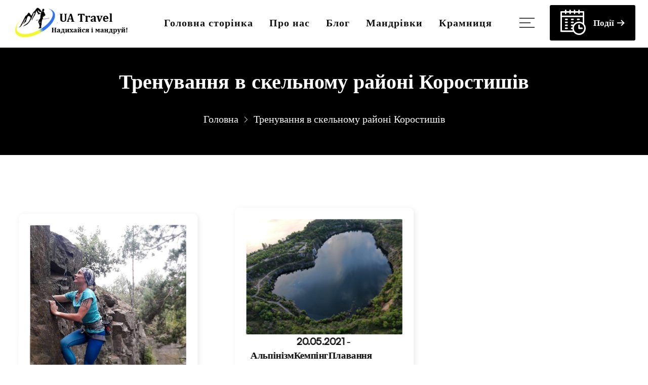

--- FILE ---
content_type: text/html; charset=UTF-8
request_url: https://ukrainian-travel.com/activity/plavannia/
body_size: 24764
content:
<!DOCTYPE html>
<html lang="en">
<head>
<meta charset="UTF-8">
<meta name="viewport" content="width=device-width, initial-scale=1.0">
<link href="https://fonts.googleapis.com/css?family=Poppins:100,300,400,700,900" rel="stylesheet">

<meta name='robots' content='index, follow, max-image-preview:large, max-snippet:-1, max-video-preview:-1' />

	<!-- This site is optimized with the Yoast SEO plugin v20.11 - https://yoast.com/wordpress/plugins/seo/ -->
	<link rel="canonical" href="https://ukrainian-travel.com/activity/plavannia/" />
	<meta property="og:locale" content="uk_UA" />
	<meta property="og:type" content="article" />
	<meta property="og:title" content="Плавання &mdash; Надихайся і мандруй Україною!" />
	<meta property="og:url" content="https://ukrainian-travel.com/activity/plavannia/" />
	<meta property="og:site_name" content="Надихайся і мандруй Україною!" />
	<meta name="twitter:card" content="summary_large_image" />
	<script type="application/ld+json" class="yoast-schema-graph">{"@context":"https://schema.org","@graph":[{"@type":"CollectionPage","@id":"https://ukrainian-travel.com/activity/plavannia/","url":"https://ukrainian-travel.com/activity/plavannia/","name":"Плавання &mdash; Надихайся і мандруй Україною!","isPartOf":{"@id":"https://ukrainian-travel.com/#website"},"primaryImageOfPage":{"@id":"https://ukrainian-travel.com/activity/plavannia/#primaryimage"},"image":{"@id":"https://ukrainian-travel.com/activity/plavannia/#primaryimage"},"thumbnailUrl":"https://ukrainian-travel.com/wp-content/uploads/2022/08/Trenuvannia-v-skelnomu-rayoni-Korostyshiv-1-1.jpg","inLanguage":"uk"},{"@type":"ImageObject","inLanguage":"uk","@id":"https://ukrainian-travel.com/activity/plavannia/#primaryimage","url":"https://ukrainian-travel.com/wp-content/uploads/2022/08/Trenuvannia-v-skelnomu-rayoni-Korostyshiv-1-1.jpg","contentUrl":"https://ukrainian-travel.com/wp-content/uploads/2022/08/Trenuvannia-v-skelnomu-rayoni-Korostyshiv-1-1.jpg","width":953,"height":1280},{"@type":"WebSite","@id":"https://ukrainian-travel.com/#website","url":"https://ukrainian-travel.com/","name":"Надихайся і мандруй Україною!","description":"Тревел-блоги про визначні та маловідомі куточки України. Цікаві маршрути, ідеї та поради. Історії мандрівників, які надихнуть вас відправитись у подорож просто зараз.","publisher":{"@id":"https://ukrainian-travel.com/#organization"},"potentialAction":[{"@type":"SearchAction","target":{"@type":"EntryPoint","urlTemplate":"https://ukrainian-travel.com/?s={search_term_string}"},"query-input":"required name=search_term_string"}],"inLanguage":"uk"},{"@type":"Organization","@id":"https://ukrainian-travel.com/#organization","name":"UA travel","url":"https://ukrainian-travel.com/","logo":{"@type":"ImageObject","inLanguage":"uk","@id":"https://ukrainian-travel.com/#/schema/logo/image/","url":"https://ukrainian-travel.com/wp-content/uploads/2023/09/camper-logo-300x96-1.png","contentUrl":"https://ukrainian-travel.com/wp-content/uploads/2023/09/camper-logo-300x96-1.png","width":300,"height":96,"caption":"UA travel"},"image":{"@id":"https://ukrainian-travel.com/#/schema/logo/image/"}}]}</script>
	<!-- / Yoast SEO plugin. -->


<link rel='dns-prefetch' href='//www.googletagmanager.com' />
<link rel='dns-prefetch' href='//pagead2.googlesyndication.com' />
<link rel="alternate" type="application/rss+xml" title="Надихайся і мандруй Україною! &raquo; Плавання Канал категорії" href="https://ukrainian-travel.com/activity/plavannia/feed/" />
<style id='wp-img-auto-sizes-contain-inline-css'>
img:is([sizes=auto i],[sizes^="auto," i]){contain-intrinsic-size:3000px 1500px}
/*# sourceURL=wp-img-auto-sizes-contain-inline-css */
</style>
<style id='wp-emoji-styles-inline-css'>

	img.wp-smiley, img.emoji {
		display: inline !important;
		border: none !important;
		box-shadow: none !important;
		height: 1em !important;
		width: 1em !important;
		margin: 0 0.07em !important;
		vertical-align: -0.1em !important;
		background: none !important;
		padding: 0 !important;
	}
/*# sourceURL=wp-emoji-styles-inline-css */
</style>
<style id='wp-block-library-inline-css'>
:root{--wp-block-synced-color:#7a00df;--wp-block-synced-color--rgb:122,0,223;--wp-bound-block-color:var(--wp-block-synced-color);--wp-editor-canvas-background:#ddd;--wp-admin-theme-color:#007cba;--wp-admin-theme-color--rgb:0,124,186;--wp-admin-theme-color-darker-10:#006ba1;--wp-admin-theme-color-darker-10--rgb:0,107,160.5;--wp-admin-theme-color-darker-20:#005a87;--wp-admin-theme-color-darker-20--rgb:0,90,135;--wp-admin-border-width-focus:2px}@media (min-resolution:192dpi){:root{--wp-admin-border-width-focus:1.5px}}.wp-element-button{cursor:pointer}:root .has-very-light-gray-background-color{background-color:#eee}:root .has-very-dark-gray-background-color{background-color:#313131}:root .has-very-light-gray-color{color:#eee}:root .has-very-dark-gray-color{color:#313131}:root .has-vivid-green-cyan-to-vivid-cyan-blue-gradient-background{background:linear-gradient(135deg,#00d084,#0693e3)}:root .has-purple-crush-gradient-background{background:linear-gradient(135deg,#34e2e4,#4721fb 50%,#ab1dfe)}:root .has-hazy-dawn-gradient-background{background:linear-gradient(135deg,#faaca8,#dad0ec)}:root .has-subdued-olive-gradient-background{background:linear-gradient(135deg,#fafae1,#67a671)}:root .has-atomic-cream-gradient-background{background:linear-gradient(135deg,#fdd79a,#004a59)}:root .has-nightshade-gradient-background{background:linear-gradient(135deg,#330968,#31cdcf)}:root .has-midnight-gradient-background{background:linear-gradient(135deg,#020381,#2874fc)}:root{--wp--preset--font-size--normal:16px;--wp--preset--font-size--huge:42px}.has-regular-font-size{font-size:1em}.has-larger-font-size{font-size:2.625em}.has-normal-font-size{font-size:var(--wp--preset--font-size--normal)}.has-huge-font-size{font-size:var(--wp--preset--font-size--huge)}.has-text-align-center{text-align:center}.has-text-align-left{text-align:left}.has-text-align-right{text-align:right}.has-fit-text{white-space:nowrap!important}#end-resizable-editor-section{display:none}.aligncenter{clear:both}.items-justified-left{justify-content:flex-start}.items-justified-center{justify-content:center}.items-justified-right{justify-content:flex-end}.items-justified-space-between{justify-content:space-between}.screen-reader-text{border:0;clip-path:inset(50%);height:1px;margin:-1px;overflow:hidden;padding:0;position:absolute;width:1px;word-wrap:normal!important}.screen-reader-text:focus{background-color:#ddd;clip-path:none;color:#444;display:block;font-size:1em;height:auto;left:5px;line-height:normal;padding:15px 23px 14px;text-decoration:none;top:5px;width:auto;z-index:100000}html :where(.has-border-color){border-style:solid}html :where([style*=border-top-color]){border-top-style:solid}html :where([style*=border-right-color]){border-right-style:solid}html :where([style*=border-bottom-color]){border-bottom-style:solid}html :where([style*=border-left-color]){border-left-style:solid}html :where([style*=border-width]){border-style:solid}html :where([style*=border-top-width]){border-top-style:solid}html :where([style*=border-right-width]){border-right-style:solid}html :where([style*=border-bottom-width]){border-bottom-style:solid}html :where([style*=border-left-width]){border-left-style:solid}html :where(img[class*=wp-image-]){height:auto;max-width:100%}:where(figure){margin:0 0 1em}html :where(.is-position-sticky){--wp-admin--admin-bar--position-offset:var(--wp-admin--admin-bar--height,0px)}@media screen and (max-width:600px){html :where(.is-position-sticky){--wp-admin--admin-bar--position-offset:0px}}

/*# sourceURL=wp-block-library-inline-css */
</style><style id='wp-block-paragraph-inline-css'>
.is-small-text{font-size:.875em}.is-regular-text{font-size:1em}.is-large-text{font-size:2.25em}.is-larger-text{font-size:3em}.has-drop-cap:not(:focus):first-letter{float:left;font-size:8.4em;font-style:normal;font-weight:100;line-height:.68;margin:.05em .1em 0 0;text-transform:uppercase}body.rtl .has-drop-cap:not(:focus):first-letter{float:none;margin-left:.1em}p.has-drop-cap.has-background{overflow:hidden}:root :where(p.has-background){padding:1.25em 2.375em}:where(p.has-text-color:not(.has-link-color)) a{color:inherit}p.has-text-align-left[style*="writing-mode:vertical-lr"],p.has-text-align-right[style*="writing-mode:vertical-rl"]{rotate:180deg}
/*# sourceURL=https://ukrainian-travel.com/wp-includes/blocks/paragraph/style.min.css */
</style>
<style id='global-styles-inline-css'>
:root{--wp--preset--aspect-ratio--square: 1;--wp--preset--aspect-ratio--4-3: 4/3;--wp--preset--aspect-ratio--3-4: 3/4;--wp--preset--aspect-ratio--3-2: 3/2;--wp--preset--aspect-ratio--2-3: 2/3;--wp--preset--aspect-ratio--16-9: 16/9;--wp--preset--aspect-ratio--9-16: 9/16;--wp--preset--color--black: #000000;--wp--preset--color--cyan-bluish-gray: #abb8c3;--wp--preset--color--white: #ffffff;--wp--preset--color--pale-pink: #f78da7;--wp--preset--color--vivid-red: #cf2e2e;--wp--preset--color--luminous-vivid-orange: #ff6900;--wp--preset--color--luminous-vivid-amber: #fcb900;--wp--preset--color--light-green-cyan: #7bdcb5;--wp--preset--color--vivid-green-cyan: #00d084;--wp--preset--color--pale-cyan-blue: #8ed1fc;--wp--preset--color--vivid-cyan-blue: #0693e3;--wp--preset--color--vivid-purple: #9b51e0;--wp--preset--gradient--vivid-cyan-blue-to-vivid-purple: linear-gradient(135deg,rgb(6,147,227) 0%,rgb(155,81,224) 100%);--wp--preset--gradient--light-green-cyan-to-vivid-green-cyan: linear-gradient(135deg,rgb(122,220,180) 0%,rgb(0,208,130) 100%);--wp--preset--gradient--luminous-vivid-amber-to-luminous-vivid-orange: linear-gradient(135deg,rgb(252,185,0) 0%,rgb(255,105,0) 100%);--wp--preset--gradient--luminous-vivid-orange-to-vivid-red: linear-gradient(135deg,rgb(255,105,0) 0%,rgb(207,46,46) 100%);--wp--preset--gradient--very-light-gray-to-cyan-bluish-gray: linear-gradient(135deg,rgb(238,238,238) 0%,rgb(169,184,195) 100%);--wp--preset--gradient--cool-to-warm-spectrum: linear-gradient(135deg,rgb(74,234,220) 0%,rgb(151,120,209) 20%,rgb(207,42,186) 40%,rgb(238,44,130) 60%,rgb(251,105,98) 80%,rgb(254,248,76) 100%);--wp--preset--gradient--blush-light-purple: linear-gradient(135deg,rgb(255,206,236) 0%,rgb(152,150,240) 100%);--wp--preset--gradient--blush-bordeaux: linear-gradient(135deg,rgb(254,205,165) 0%,rgb(254,45,45) 50%,rgb(107,0,62) 100%);--wp--preset--gradient--luminous-dusk: linear-gradient(135deg,rgb(255,203,112) 0%,rgb(199,81,192) 50%,rgb(65,88,208) 100%);--wp--preset--gradient--pale-ocean: linear-gradient(135deg,rgb(255,245,203) 0%,rgb(182,227,212) 50%,rgb(51,167,181) 100%);--wp--preset--gradient--electric-grass: linear-gradient(135deg,rgb(202,248,128) 0%,rgb(113,206,126) 100%);--wp--preset--gradient--midnight: linear-gradient(135deg,rgb(2,3,129) 0%,rgb(40,116,252) 100%);--wp--preset--font-size--small: 13px;--wp--preset--font-size--medium: 20px;--wp--preset--font-size--large: 36px;--wp--preset--font-size--x-large: 42px;--wp--preset--spacing--20: 0.44rem;--wp--preset--spacing--30: 0.67rem;--wp--preset--spacing--40: 1rem;--wp--preset--spacing--50: 1.5rem;--wp--preset--spacing--60: 2.25rem;--wp--preset--spacing--70: 3.38rem;--wp--preset--spacing--80: 5.06rem;--wp--preset--shadow--natural: 6px 6px 9px rgba(0, 0, 0, 0.2);--wp--preset--shadow--deep: 12px 12px 50px rgba(0, 0, 0, 0.4);--wp--preset--shadow--sharp: 6px 6px 0px rgba(0, 0, 0, 0.2);--wp--preset--shadow--outlined: 6px 6px 0px -3px rgb(255, 255, 255), 6px 6px rgb(0, 0, 0);--wp--preset--shadow--crisp: 6px 6px 0px rgb(0, 0, 0);}:where(.is-layout-flex){gap: 0.5em;}:where(.is-layout-grid){gap: 0.5em;}body .is-layout-flex{display: flex;}.is-layout-flex{flex-wrap: wrap;align-items: center;}.is-layout-flex > :is(*, div){margin: 0;}body .is-layout-grid{display: grid;}.is-layout-grid > :is(*, div){margin: 0;}:where(.wp-block-columns.is-layout-flex){gap: 2em;}:where(.wp-block-columns.is-layout-grid){gap: 2em;}:where(.wp-block-post-template.is-layout-flex){gap: 1.25em;}:where(.wp-block-post-template.is-layout-grid){gap: 1.25em;}.has-black-color{color: var(--wp--preset--color--black) !important;}.has-cyan-bluish-gray-color{color: var(--wp--preset--color--cyan-bluish-gray) !important;}.has-white-color{color: var(--wp--preset--color--white) !important;}.has-pale-pink-color{color: var(--wp--preset--color--pale-pink) !important;}.has-vivid-red-color{color: var(--wp--preset--color--vivid-red) !important;}.has-luminous-vivid-orange-color{color: var(--wp--preset--color--luminous-vivid-orange) !important;}.has-luminous-vivid-amber-color{color: var(--wp--preset--color--luminous-vivid-amber) !important;}.has-light-green-cyan-color{color: var(--wp--preset--color--light-green-cyan) !important;}.has-vivid-green-cyan-color{color: var(--wp--preset--color--vivid-green-cyan) !important;}.has-pale-cyan-blue-color{color: var(--wp--preset--color--pale-cyan-blue) !important;}.has-vivid-cyan-blue-color{color: var(--wp--preset--color--vivid-cyan-blue) !important;}.has-vivid-purple-color{color: var(--wp--preset--color--vivid-purple) !important;}.has-black-background-color{background-color: var(--wp--preset--color--black) !important;}.has-cyan-bluish-gray-background-color{background-color: var(--wp--preset--color--cyan-bluish-gray) !important;}.has-white-background-color{background-color: var(--wp--preset--color--white) !important;}.has-pale-pink-background-color{background-color: var(--wp--preset--color--pale-pink) !important;}.has-vivid-red-background-color{background-color: var(--wp--preset--color--vivid-red) !important;}.has-luminous-vivid-orange-background-color{background-color: var(--wp--preset--color--luminous-vivid-orange) !important;}.has-luminous-vivid-amber-background-color{background-color: var(--wp--preset--color--luminous-vivid-amber) !important;}.has-light-green-cyan-background-color{background-color: var(--wp--preset--color--light-green-cyan) !important;}.has-vivid-green-cyan-background-color{background-color: var(--wp--preset--color--vivid-green-cyan) !important;}.has-pale-cyan-blue-background-color{background-color: var(--wp--preset--color--pale-cyan-blue) !important;}.has-vivid-cyan-blue-background-color{background-color: var(--wp--preset--color--vivid-cyan-blue) !important;}.has-vivid-purple-background-color{background-color: var(--wp--preset--color--vivid-purple) !important;}.has-black-border-color{border-color: var(--wp--preset--color--black) !important;}.has-cyan-bluish-gray-border-color{border-color: var(--wp--preset--color--cyan-bluish-gray) !important;}.has-white-border-color{border-color: var(--wp--preset--color--white) !important;}.has-pale-pink-border-color{border-color: var(--wp--preset--color--pale-pink) !important;}.has-vivid-red-border-color{border-color: var(--wp--preset--color--vivid-red) !important;}.has-luminous-vivid-orange-border-color{border-color: var(--wp--preset--color--luminous-vivid-orange) !important;}.has-luminous-vivid-amber-border-color{border-color: var(--wp--preset--color--luminous-vivid-amber) !important;}.has-light-green-cyan-border-color{border-color: var(--wp--preset--color--light-green-cyan) !important;}.has-vivid-green-cyan-border-color{border-color: var(--wp--preset--color--vivid-green-cyan) !important;}.has-pale-cyan-blue-border-color{border-color: var(--wp--preset--color--pale-cyan-blue) !important;}.has-vivid-cyan-blue-border-color{border-color: var(--wp--preset--color--vivid-cyan-blue) !important;}.has-vivid-purple-border-color{border-color: var(--wp--preset--color--vivid-purple) !important;}.has-vivid-cyan-blue-to-vivid-purple-gradient-background{background: var(--wp--preset--gradient--vivid-cyan-blue-to-vivid-purple) !important;}.has-light-green-cyan-to-vivid-green-cyan-gradient-background{background: var(--wp--preset--gradient--light-green-cyan-to-vivid-green-cyan) !important;}.has-luminous-vivid-amber-to-luminous-vivid-orange-gradient-background{background: var(--wp--preset--gradient--luminous-vivid-amber-to-luminous-vivid-orange) !important;}.has-luminous-vivid-orange-to-vivid-red-gradient-background{background: var(--wp--preset--gradient--luminous-vivid-orange-to-vivid-red) !important;}.has-very-light-gray-to-cyan-bluish-gray-gradient-background{background: var(--wp--preset--gradient--very-light-gray-to-cyan-bluish-gray) !important;}.has-cool-to-warm-spectrum-gradient-background{background: var(--wp--preset--gradient--cool-to-warm-spectrum) !important;}.has-blush-light-purple-gradient-background{background: var(--wp--preset--gradient--blush-light-purple) !important;}.has-blush-bordeaux-gradient-background{background: var(--wp--preset--gradient--blush-bordeaux) !important;}.has-luminous-dusk-gradient-background{background: var(--wp--preset--gradient--luminous-dusk) !important;}.has-pale-ocean-gradient-background{background: var(--wp--preset--gradient--pale-ocean) !important;}.has-electric-grass-gradient-background{background: var(--wp--preset--gradient--electric-grass) !important;}.has-midnight-gradient-background{background: var(--wp--preset--gradient--midnight) !important;}.has-small-font-size{font-size: var(--wp--preset--font-size--small) !important;}.has-medium-font-size{font-size: var(--wp--preset--font-size--medium) !important;}.has-large-font-size{font-size: var(--wp--preset--font-size--large) !important;}.has-x-large-font-size{font-size: var(--wp--preset--font-size--x-large) !important;}
/*# sourceURL=global-styles-inline-css */
</style>

<style id='classic-theme-styles-inline-css'>
/*! This file is auto-generated */
.wp-block-button__link{color:#fff;background-color:#32373c;border-radius:9999px;box-shadow:none;text-decoration:none;padding:calc(.667em + 2px) calc(1.333em + 2px);font-size:1.125em}.wp-block-file__button{background:#32373c;color:#fff;text-decoration:none}
/*# sourceURL=/wp-includes/css/classic-themes.min.css */
</style>
<link rel='stylesheet' id='contact-form-7-css' href='https://ukrainian-travel.com/wp-content/plugins/contact-form-7/includes/css/styles.css?ver=5.7.7' media='all' />
<link rel='stylesheet' id='woocommerce-layout-css' href='https://ukrainian-travel.com/wp-content/plugins/woocommerce/assets/css/woocommerce-layout.css?ver=7.7.0' media='all' />
<link rel='stylesheet' id='woocommerce-smallscreen-css' href='https://ukrainian-travel.com/wp-content/plugins/woocommerce/assets/css/woocommerce-smallscreen.css?ver=7.7.0' media='only screen and (max-width: 768px)' />
<link rel='stylesheet' id='woocommerce-general-css' href='https://ukrainian-travel.com/wp-content/plugins/woocommerce/assets/css/woocommerce.css?ver=7.7.0' media='all' />
<style id='woocommerce-inline-inline-css'>
.woocommerce form .form-row .required { visibility: visible; }
/*# sourceURL=woocommerce-inline-inline-css */
</style>
<link rel='stylesheet' id='qtip2css-css' href='https://ukrainian-travel.com/wp-content/plugins/wordpress-tooltips/js/qtip2/jquery.qtip.min.css?ver=6e0728ebb67d668afa587a54f804e703' media='all' />
<link rel='stylesheet' id='directorycss-css' href='https://ukrainian-travel.com/wp-content/plugins/wordpress-tooltips/js/jdirectory/directory.min.css?ver=6e0728ebb67d668afa587a54f804e703' media='all' />
<link rel='stylesheet' id='wp-event-manager-frontend-css' href='https://ukrainian-travel.com/wp-content/plugins/wp-event-manager/assets/css/frontend.min.css?ver=6e0728ebb67d668afa587a54f804e703' media='all' />
<link rel='stylesheet' id='wp-event-manager-jquery-ui-css-css' href='https://ukrainian-travel.com/wp-content/plugins/wp-event-manager/assets/js/jquery-ui/jquery-ui.css?ver=6e0728ebb67d668afa587a54f804e703' media='all' />
<link rel='stylesheet' id='wp-event-manager-jquery-timepicker-css-css' href='https://ukrainian-travel.com/wp-content/plugins/wp-event-manager/assets/js/jquery-timepicker/jquery.timepicker.min.css?ver=6e0728ebb67d668afa587a54f804e703' media='all' />
<link rel='stylesheet' id='wp-event-manager-grid-style-css' href='https://ukrainian-travel.com/wp-content/plugins/wp-event-manager/assets/css/wpem-grid.min.css?ver=6e0728ebb67d668afa587a54f804e703' media='all' />
<link rel='stylesheet' id='wp-event-manager-font-style-css' href='https://ukrainian-travel.com/wp-content/plugins/wp-event-manager/assets/fonts/style.css?ver=6e0728ebb67d668afa587a54f804e703' media='all' />
<link rel='stylesheet' id='wpb-pcf-sweetalert2-css' href='https://ukrainian-travel.com/wp-content/plugins/wpb-popup-for-contact-form-7/assets/css/sweetalert2.min.css?ver=11.4.8' media='all' />
<link rel='stylesheet' id='wpb-pcf-styles-css' href='https://ukrainian-travel.com/wp-content/plugins/wpb-popup-for-contact-form-7/assets/css/frontend.css?ver=1.0' media='all' />
<style id='wpb-pcf-styles-inline-css'>

		.wpb-pcf-btn-default,
		.wpb-pcf-form-style-true input[type=submit],
		.wpb-pcf-form-style-true input[type=button],
		.wpb-pcf-form-style-true input[type=submit],
		.wpb-pcf-form-style-true input[type=button]{
			color: #ffffff!important;
			background: #17a2b8!important;
		}
		.wpb-pcf-btn-default:hover, .wpb-pcf-btn-default:focus,
		.wpb-pcf-form-style-true input[type=submit]:hover, .wpb-pcf-form-style-true input[type=submit]:focus,
		.wpb-pcf-form-style-true input[type=button]:hover, .wpb-pcf-form-style-true input[type=button]:focus,
		.wpb-pcf-form-style-true input[type=submit]:hover,
		.wpb-pcf-form-style-true input[type=button]:hover,
		.wpb-pcf-form-style-true input[type=submit]:focus,
		.wpb-pcf-form-style-true input[type=button]:focus {
			color: #ffffff!important;
			background: #138496!important;
		}
/*# sourceURL=wpb-pcf-styles-inline-css */
</style>
<link rel='stylesheet' id='style-css' href='https://ukrainian-travel.com/wp-content/themes/camper/css/style.css?ver=1' media='all' />
<link rel='stylesheet' id='fancybox-css' href='https://ukrainian-travel.com/wp-content/themes/camper/css/fancybox.min.css?ver=1' media='all' />
<link rel='stylesheet' id='swiper-css' href='https://ukrainian-travel.com/wp-content/themes/camper/css/swiper.min.css?ver=1' media='all' />
<link rel='stylesheet' id='bootstrap-css' href='https://ukrainian-travel.com/wp-content/themes/camper/css/bootstrap.min.css?ver=1' media='all' />
<link rel='stylesheet' id='odometer-css' href='https://ukrainian-travel.com/wp-content/themes/camper/css/odometer.min.css?ver=1' media='all' />
<link rel='stylesheet' id='flaticon-css' href='https://ukrainian-travel.com/wp-content/themes/camper/css/flaticon.css?ver=1' media='all' />
<link rel='stylesheet' id='custom-css' href='https://ukrainian-travel.com/wp-content/themes/camper/custom.css?ver=1' media='all' />
<link rel='stylesheet' id='popup-maker-site-css' href='//ukrainian-travel.com/wp-content/uploads/65bb38b9dd5dba7474949b3c74fccbc2.css?generated=1696095303&#038;ver=1.18.2' media='all' />
<script src="https://ukrainian-travel.com/wp-content/themes/camper/js/jquery.min.js?ver=1" id="jquery-js"></script>
<script src="https://ukrainian-travel.com/wp-content/plugins/wordpress-tooltips/js/qtip2/jquery.qtip.min.js?ver=6e0728ebb67d668afa587a54f804e703" id="qtip2js-js"></script>
<script src="https://ukrainian-travel.com/wp-content/plugins/wordpress-tooltips/js/jdirectory/jquery.directory.min.js?ver=6e0728ebb67d668afa587a54f804e703" id="directoryjs-js"></script>

<!-- Google tag (gtag.js) snippet added by Site Kit -->

<!-- Google Analytics snippet added by Site Kit -->
<script src="https://www.googletagmanager.com/gtag/js?id=GT-M3LW6GW" id="google_gtagjs-js" async></script>
<script id="google_gtagjs-js-after">
window.dataLayer = window.dataLayer || [];function gtag(){dataLayer.push(arguments);}
gtag("set","linker",{"domains":["ukrainian-travel.com"]});
gtag("js", new Date());
gtag("set", "developer_id.dZTNiMT", true);
gtag("config", "GT-M3LW6GW");
 window._googlesitekit = window._googlesitekit || {}; window._googlesitekit.throttledEvents = []; window._googlesitekit.gtagEvent = (name, data) => { var key = JSON.stringify( { name, data } ); if ( !! window._googlesitekit.throttledEvents[ key ] ) { return; } window._googlesitekit.throttledEvents[ key ] = true; setTimeout( () => { delete window._googlesitekit.throttledEvents[ key ]; }, 5 ); gtag( "event", name, { ...data, event_source: "site-kit" } ); } 
//# sourceURL=google_gtagjs-js-after
</script>

<!-- End Google tag (gtag.js) snippet added by Site Kit -->
<link rel="https://api.w.org/" href="https://ukrainian-travel.com/wp-json/" /><link rel="alternate" title="JSON" type="application/json" href="https://ukrainian-travel.com/wp-json/wp/v2/categories/73" /><script type="text/javascript">
let buyone_ajax = {"ajaxurl":"https:\/\/ukrainian-travel.com\/wp-admin\/admin-ajax.php","variation":0,"tel_mask":"","work_mode":0,"success_action":3,"after_submit_form":"\u0414\u044f\u043a\u0443\u0454\u043c\u043e!\r\n\u0412\u0436\u0435 \u0437\u0431\u0438\u0440\u0430\u0454\u043c\u043e \u043d\u0430\u043f\u043b\u0456\u0447\u043d\u0438\u043a\u0438 \u0456 \u0432\u0438\u0440\u0443\u0448\u0430\u0454\u043c\u043e \u0434\u043e \u043f\u0440\u0438\u0433\u043e\u0434!","after_message_form":"\u041f\u043e\u0445\u0456\u0434 \u0437\u0430\u0431\u0440\u043e\u043d\u044c\u043e\u0432\u0430\u043d\u043e!","yandex_metrica":{"transfer_data_to_yandex_commerce":false,"data_layer":"dataLayer","goal_id":""},"add_an_order_to_woo_commerce":true};
window.dataLayer = window.dataLayer || [];
</script>
<meta name="generator" content="Site Kit by Google 1.148.0" />        <script>
          window.WCUS_APP_STATE = [];
        </script>
        	<style type="text/css">
	.tooltips_table .tooltipsall
	{
		border-bottom:none !important;
	}
	.tooltips_table span {
    color: inherit !important;
	}
	.qtip-content .tooltipsall
	{
		border-bottom:none !important;
		color: inherit !important;
	}
	
		.tooltipsincontent
	{
		border-bottom:2px dotted #888;	
	}

	.tooltipsPopupCreditLink a
	{
		color:gray;
	}	
	</style>
			<style type="text/css">
			.navitems a
			{
				text-decoration: none !important;
			}
		</style>
			<noscript><style>.woocommerce-product-gallery{ opacity: 1 !important; }</style></noscript>
	
<!-- Google AdSense meta tags added by Site Kit -->
<meta name="google-adsense-platform-account" content="ca-host-pub-2644536267352236">
<meta name="google-adsense-platform-domain" content="sitekit.withgoogle.com">
<!-- End Google AdSense meta tags added by Site Kit -->

<!-- Google AdSense snippet added by Site Kit -->
<script async src="https://pagead2.googlesyndication.com/pagead/js/adsbygoogle.js?client=ca-pub-4704376736809723&amp;host=ca-host-pub-2644536267352236" crossorigin="anonymous"></script>

<!-- End Google AdSense snippet added by Site Kit -->
		<style id="wp-custom-css">
			.preloader {
  display: none !important;
}
.page-header.wow.fadeInUp {
  background-position: center !important;
 /* min-height: 400px !important; */
}
h3.depim a {
  font-size: 30px !important;
}
.wpem-event-type {
  display: none !important;
}
.woocommerce ul#shipping_method li {
  float: unset !important;
}
.wc_payment_method.payment_method_bacs {
  float: unset !important;
}
#place_order {
  display: block;
  margin: 0 auto;
}
.hakkimizda-bolumu-anasayfa {
  max-width: 900px;
  display: block;
  margin: 0 auto;
}
.woocommerce form .form-row .input-text, .woocommerce-page form .form-row .input-text {
  box-sizing: border-box;
  width: 100%;
}
label {
  font-size: 19px;
}
.woocommerce form .form-row label, .woocommerce-page form .form-row label {
  display: block;
  text-align: left;
}
.woocommerce-billing-fields > h3:nth-child(1), #order_review_heading, .wcus-checkout-fields > h3:nth-child(1), .required {
  display: none;
}
#billing_last_name_field, #billing_first_name_field,#billing_phone_new_order_field  {
  float: unset;
}
.woocommerce-billing-fields {
  flex-wrap: wrap;
  display: flex;
}
input[type="tel"] {
  max-width: 100%;
  height: 50px;
  padding: 0 30px;
  background: #fff;
  border-radius: 0.3rem;
  font-size: 17px;
}
input[type="text"] {
  height: 50px;
}
#billing_phone_new_order_field {
  width: 47%;
}
#add_payment_method #payment, .woocommerce-cart #payment, .woocommerce-checkout #payment {
  background: none;
  border-radius: 5px;
}
input[type="radio"]:checked {
  border: 10px solid #1f73df;
}
input[type="radio"] {
  border: 3px solid #808080ab;
}
#shipping_method > li:nth-child(1) > label:nth-child(2):hover,#shipping_method > li:nth-child(2) > label:nth-child(2):hover, li.wc_payment_method:nth-child(1) > label:nth-child(2):hover,li.wc_payment_method:nth-child(2) > label:nth-child(2):hover {
  text-decoration: underline #1f73df dotted;
cursor: pointer;
}
.woocommerce button.button.alt, :where(body:not(.woocommerce-block-theme-has-button-styles)) .woocommerce input.button.alt {
  background-color: #040304;
  color: #fff;
}
.woocommerce button.button.alt:hover{
  background-color: #040304ba;
  color: #fff;
}
.wcus-checkout-fields {
  margin-top: 2em;
}
.form-row.form-row-wide{
  padding: 0 30px;
  background: #fff;
  border-radius: 0.3rem;
  font-size: 20px;
}
.button.wp-element-button.product_type_simple.add_to_cart_button.ajax_add_to_cart {
  text-align: center;
  background: black;
  color: white;
}
td.product-name img.attachment-woocommerce_thumbnail.size-woocommerce_thumbnail {
  height: auto;
  max-width: 10%;
  padding: 10px;
}
.woocommerce-shipping-totals > td:nth-child(2)  {
  min-width: 200px;
}
.wpem-viewed-event.wpem-tooltip.wpem-tooltip-bottom {
  display: none;
}
.event_registration.registration {
  display: none;
}
.wpem-event-listings .wpem-event-layout-wrapper .wpem-event-infomation .wpem-event-details .wpem-event-duration::before {
  content: "\e94d";
  font-family: wp-event-manager;
  font-size: 15px;
}
.wpem-event-duration {
  margin: 5px;
  min-height: 23px;
  color: var(--wpem-gray-color);
  line-height: 1.42;
}
.wpem-event-duration-text {
  color: var(--wpem-gray-color);
  line-height: 1.42;
  font-size: 15px;
}
.wpem-event-listings .wpem-event-layout-wrapper .wpem-event-infomation .wpem-event-details .wpem-event-difficulty::before {
  content: "\e9b2";
  font-family: wp-event-manager;
  font-size: 15px;
}
.wpem-event-difficulty {
  margin: 5px;
  min-height: 23px;
  color: var(--wpem-gray-color);
  line-height: 1.42;
}
.wpem-event-difficulty-text {
  color: var(--wpem-gray-color);
  line-height: 1.42;
  font-size: 15px;
}
.wpem-event-listings .wpem-event-layout-wrapper .wpem-event-infomation .wpem-event-details .wpem-event-price::before {
  content: "\e936";
  font-family: wp-event-manager;
  font-size: 15px;
}
.wpem-event-price {
  margin: 5px;
  min-height: 23px;
  color: var(--wpem-gray-color);
  line-height: 1.42;
}
.wpem-event-price-text {
  color: var(--wpem-gray-color);
  line-height: 1.42;
  font-size: 15px;
}
ul {
  padding-left: 10px !important;
  list-style: square !important;
}
div.wpem-single-event-body-content ul li {
  float: unset !important;
}
div.wpem-single-event-body-content ul li::before {
  content: "• ";
}
#search_categories {
 /* min-height: 75px !important;
  color: #3c3c12 !important;*/
}
.showing-applied-filters a.rss_link {
  display: none !important;
}
div:nth-child(1) > h3:nth-child(1) > a:nth-child(1),strong:nth-child(1) > a:nth-child(1) {
  color: white !important;
}
.wp-block-button__link {
 background-color: #000 !important;
 border-radius: unset !important;
}
.wp-block-button__link.wp-element-button {
  line-height: 1;
  cursor: pointer;
  font-weight: 700;
  text-shadow: none;
  padding: 2rem;
}
.footer {
  margin-top: 200px !important;
}
.footer-info p {
  font-size: 18px !important;
}
.footer .footer-info a {
  color: white !important;
}
h2 {
  text-align: center !important;
}
.wpem-event-listing-header-title {
  display: none;
}
.button-prev1 {
  left: 655px !important;
}
.h2-baslik-hizmetler-3__paragraf.wow.fade.animated {
  font-size: 18px;
}
.dep {
  min-height: 242px;
}

  @media only screen and (max-width: 56.25em) {
    div.h-yazi-ortalama.h-yazi-margin-orta-3 h2.h2-baslik-hizmetler-2.wow.fade.animated {
      margin-top: 15rem; }
.carousel-classes, .events, .tablo, .special-paket-alani {
  padding-bottom: 10px;
}
.footer {
  margin-top: 50px !important;
}
.h2-baslik-hizmetler-2.wow.fade.animated {
  margin-top: 1px;
}}
.woocommerce-Price-amount.amount {
  text-align: center;
  display: block;
}
.wpcf7-spinner {
  display: block;
  margin: 0 auto;
  color: black;
}
a:hover {
  color: #070707 !important;
  text-decoration: underline solid #fff9;
	text-underline-offset: 2px;
    text-decoration-thickness: auto;
  text-decoration-thickness: auto;
  transition: text-decoration 3s ease;
}
.custom-button:hover {
  color: white !important;
}
.slider .main-slider .swiper-slide .container a:hover,.wp-block-button__link.wp-element-button:hover, .footer .footer-menu li a:hover,.button.wp-element-button.product_type_simple.add_to_cart_button.ajax_add_to_cart:hover {
  color: white !important;
}
.member-box figcaption {
  bottom: 200px !important;
}
.class-box figure {
  min-height: 550px !important;
}
a.fa.fa-instagram:hover, a.fa.fa-facebook:hover, a.fa.fa-telegram:hover {
  color: white !important;
}
#menu-mandrivky, #menu-posluhy {
  font-size: 15px;
}
 @media only screen and (max-width: 1390px), only screen and (max-device-width: 1390px){
.footer .footer-menu li::before {
  display: none !important;
}}
  @media only screen and (max-width: 1199px), only screen and (max-device-width: 1199px){
.footer .footer-social {
  margin-top: 5px;
	text-align: center;
  align-items: center;
	display: flex;
  justify-content: center;
  flex-wrap: wrap;
}
.widget-title {
  text-align: center;
}
.logo.wow.fadeInUp.animated {
  text-align: center;
}
}
.grecaptcha-badge {
  display: none !important;
}
.wp-block-image.size-large {
  margin: 10px;
}
  @media only screen and (max-width: 767px), only screen and (max-device-width: 767px){
.page-header .container h2 {
  line-height: 10rem;
  margin-top: 5rem;
}
}
.navbar .site-menu ul li a {
    color: #000;
    font-weight: 600;
    font-size: 20px;
}
.bosluk333 {
    margin-top: 5rem;
}
.copyright > a:nth-child(1):hover {
  color: white !important;
 transition: all .35s ease-in-out;
}
p {
  margin-top: 20px !important;
}
.wp-element-caption {
  text-align: center;
  color: #2b2b2b;
  font-size: 20px;
  font-weight: 600;
}
div.container div.row div.col-lg-12 p.has-text-align-left a {
  color: black;
}
.flaticon-email:hover {
  color: white;
}
.single_add_to_cart_button, .button.alt.buyButtonOkForm.ld-ext-left {
  display: block;
  font-size: larger;
  background-color: black;
  line-height: 1;
  cursor: pointer;
  text-decoration: none;
  overflow: visible;
  padding: 1.418em 1em;
  font-weight: 700;
  border-radius: 3px;
  left: auto;
  background-image: none;
  box-shadow: none;
  text-shadow: none;
  min-width: 180px;
  color: white;
  margin: 0 auto;
}
div.popup form#buyoneclick_form_order.b1c-form div.table-wrap table thead {
  display: none;
}
.close_order {
  color: black !important;
  margin: 10px;
}
.button.wp-element-button.product_type_simple.add_to_cart_button.ajax_add_to_cart {
  display: block;
}
.custom-button {
  font-size: large;
}
.footer .footer-social li a {
  border: none !important;
}
.flaticon-email:hover {
  color: #2b2929;
}
.ut-hero__dots {
  display: none !important;
}		</style>
		<style>
  .iconsociaf {
    font-size: 32px !important;
}
.wpcf7 form .wpcf7-response-output {
    margin: 2em 0.5em 1em;
    padding: 0.2em 1em;
    border: 2px solid #00a0d2;
    text-align: center;
}
.box .social li a {
    font-size: 25px !important;
}
.footer .footer-social li a {
    width: 71px;
    height: 55px !important;
}
.member-box figcaption ul li a {
    color: #fff;
    float: left;
    font-size: 23px !important;
}
.member-box figcaption ul li a {
    margin-top: -15px;
}
.swiper-pagination-bullet {margin-left:5px;}
.navbar-nav .nav-link:hover {color: #000000;}
.slider .main-slider .swiper-slide .container a {background:#000000;}
.slider .main-slider .swiper-slide .container a:hover {background:#000000;}
.navbar .navbar-button a {background: #000000;}
.slider .button-next {background: none;}
.slider .button-prev {background: none;}
.slider .button-next:hover {background: none;}
.dropdown-menu{background: #ffffff;}
.custom-button{background:#000000;}
.custom-button:hover{background:#000000;}
.custom-button12{background:#000000;}
.custom-button12:hover{background:#000000;}
.preloader {background:#ffffff;}
.preloader figure:after {border-top: 1px solid #000000;}
.menueffect a:hover {color: #000000;}
h3 a{color: #000000;font-family:Satoshi Bold;}
h3 a:hover{color: #fff;}
h3.depim a {color: #000000;font-family:Satoshi Bold;font-size:20px;}
.hizmet-kutu .kutu-duzen .icon-box i  {color: #000000;}
.hizmet-kutu .kutu-duzen:hover  {background: #000000;}
.counter-box h6:after{color: #000000; }
li a:hover {color: #000000;}
input#wp-block-search__input-1 {border-bottom: 0.3rem solid #000000;}
input#wp-block-search__input-2 {border-bottom: 0.3rem solid #000000;}
input#wp-block-search__input {border-bottom: 0.3rem solid #000000;}
.slider .button-prev:hover {background: none; border-color: transparent; }
.content-section {background: #000000 }
.content-section.bottom-dark-spacing:after {background: #000000; }
.section-title h2 {color: #000000;}
.image-box .time {color: #000000; }
.menueffect a:before {background-color: #000000; }
.side-content form button[type="submit"] {color: #000000; }
.side-image .side-timetable li b { color: #000000; }
.side-member figcaption {background: #000000;}
.custom-progress span {color: #000000; }
.custom-progress .progress-bar .progress {background: #000000;}
.tab-wrapper .tab-nav li.active a {background: #000000;}
.tab-wrapper .tab-nav li.active a:hover {background: #000000; }
.tab-wrapper .tab-item .tab-inner {background: #000000; }
.tab-wrapper .tab-item .tab-inner ul li span {color: #000000; }
.service-box {background: #000000; }
.service-box:before {background: #000000;}
.image-overlap-box figure {background: #000000; }
.image-overlap-box .content a:hover {color: #000000; }
.video {background: #000000; }
.video a {color: #000000;}
.class-box figure {background: #000000;}
.text-box h5 {color: #000000;}
.recent-news figure {background: #000000;}
.recent-news .content h3 a { color: #000000; }
.recent-news .content small span {background: #000000;}
.blog-box figure {background: #000000; }
.blog-box .content h3 a {color: #000000;}
.blog-box .content blockquote {color: #000000;}
.sidebar .widget .widget-title {color: #000000;}
.sidebar .widget .widget-title:before {background: #000000;}
.sidebar .widget form input[type="submit"] {background: #000000;}
.sidebar .widget .categories li a {color: #000000;}
.branch-box h6 {color: #000000;}
.branch-box a {color: #000000;}
.member-box figcaption {background: #000000;}
.icon {background: #000000;}
.iconsv {background: #000000;}
.iconk {color: #f5f5f5;}
.iconk:hover { color: #000000; }
.sidebar-service {background: #000000;}
span.menu-service {background: #000000;}
span.menu-service:hover { background: #000000; }
span.menu-service.menuactive { background: #000000; }
.iconleft {color: #000000;}
.iconleft:hover { color: #000000; }
a.menucolor { color: #000000; }
a.menucolor:hover { color: #000000; }
.pagination .page-item .page-link { color: #000000; }
.footer {background: #000000;}
.footer .footer-info a { color: #000000; }
.footer .copyright {background: #00000000; color: #fff;}
.footer .footer-social li a:hover {background: #000000;border: 1px solid rgba(255, 255, 255, 0.3);}
.iconk { color: #000000; }
.iconk:hover { color: #000000; }
.iconleft {color: #000000;}
.iconk { color: #000000;}
.iconk:hover { color: #000000; }
.iconleft {color: #000000;}
span.menu-service {color: #000000;}
textarea#comment {border-bottom: 0.3rem solid #000000;}
input#author {border-bottom: 0.3rem solid #000000;}
input#email {border-bottom: 0.3rem solid #000000;}
input#url {border-bottom: 0.3rem solid #000000;}
.paketler2__on--arkayazi-1 {background: none;}
.form__input{border-bottom: 0.3rem solid #000000;}
.form__input:focus{border-bottom: 0.3rem solid #000000;}
.form__input:focus:invalid{border-bottom: 0.3rem solid #000000;}
.form__radio-buton {border: 0.5rem solid #000000;}
.form__radio-buton::after {background-color: #000000;}
.form-popup__input {border-bottom: 0.3rem solid #000000;}
.form-popup__input:focus {border-bottom: 0.3rem solid #000000;}
.form-popup__input:focus:invalid {border-bottom: 0.3rem solid #000000;}
.hizmetler-kutu--icon{background-image: linear-gradient(to right, #000000,#000000);}
.ozellik-kutu--icon{background-image: linear-gradient(to right, #000000,#000000);}
.post-kutu--icon {background-image: linear-gradient(to right, #000000,#000000);}
.yorum-kutu--icon {background-image: linear-gradient(to right, #000000,#000000);}
.ozellik-kutu-iletisim--icon {background-image: linear-gradient(to right, #000000,#000000);}
.baslik-4--icon{background-image: linear-gradient(to right, #000000,#000000);}
.yukaricik {background-image: linear-gradient(to right bottom, #000000,#000000);}
.footer {background-image: linear-gradient(to right bottom, #000000, #000000);}
.footer-404 {background-image: linear-gradient(to right bottom, #000000,#000000);}
.paketler-alani {background-color: #000000;}
.form-alani {background-image: linear-gradient(to right bottom,#000000,#000000);}
.markalar {background: #000000;}
.h2-baslik-hizmetler {background-image: linear-gradient(to right, #000000, #000000);}
.h2-baslik-hizmetler__paragraf {color: #000000;}
.h2-baslik-hizmetler-2 {background-image: linear-gradient(to right, #000000, #000000);}
.side-widget small {color: #000000;}
.side-widget {background: #fff;}
.swiper-pagination .swiper-pagination-bullet.swiper-pagination-bullet-active {background: #cfcdcd;}
.swiper-pagination .swiper-pagination-bullet {background: #d1d1d1;}
::-webkit-scrollbar-thumb {background: #000000;}
.custom-buttonw1 { border-bottom: 0.3rem solid #000000;}
.iconsocia {color: #000000;}
.iconsocia:hover {color: #000000;}
.footer .footer-social li a {background: #000000;}
.footer .footer-social li a:hover {background: #000000;}
.paketler3__gorsel--1 { background-image: linear-gradient(to right bottom, #000000, #000000)}
.paketler3__on--arkayazi-1 { background-image: linear-gradient(to right bottom, #000000, #000000)}
p.countb {background: #000000;}
.icontops {background: #000000;}
input#submit {background: #000000;}
.custom-buttonw:hover{background: #000000;}
.comment-meta.commentmetadata a:hover {color: #000000; }
a.comment-edit-link:hover {color: #000000; }
p.logged-in-as a:hover {color: #000000; }
.menu-item a:hover {color: #000000; }
li a {color: #000000; }
.tag-cloud-link {color: #000000; }
.tagcloud a:hover {color: #000000; }
li#recent-posts-5 a:hover {color: #000000; }
input#s {border-bottom: 0.3rem solid #000000;}
.telh {background: #000000;}
.iconsociai {color: #000000; }
.iconsociai:hover {color: #000000; }
.bg-light{background: #ffffff;}
::selection { background-color: #000000; }
::-webkit-scrollbar-thumb { background-color: #000000; }
.ozellik-kutu-yorumlar--icon{background-image: linear-gradient(to right, #000000,#000000);}
.services-kutu1--icon{background-image: linear-gradient(to right, #000000,#000000);}
.services-kutu2--icon{background-image: linear-gradient(to right, #000000,#000000);}
.services-kutu3--icon{background-image: linear-gradient(to right, #000000,#000000);}
b.fn a:hover {color: #000000; }
li a:hover {color: #000000;}
.wp-block-latest-posts__list a:hover {color: #000000;}
.wp-post-image {height: 100%;}
.paketler3__icerik {padding:0rem;}
.component-systemTabs .cards .card .cardContent{border-image: linear-gradient(to right, #000000,#000000);border-image-slice: 1;}
.component-systemTabs .tabs-container ul.tabs li.current {color:#000000;border-bottom: 4px solid #000000;}
.footer .footer-menu li:before {background: #ffffff;}
.swiper-pagination{z-index: 1;}
.services-kutu2--yazi1 {width:100%;}
.menueffect a:after {display:none;}
.button-next1{border: 2px solid #000000;color:#000000;}
.button-prev1{border: 2px solid #000000;color:#000000;}
.button-next1:hover{border: 2px solid #000000;color:#000000;}
.button-prev1:hover{border: 2px solid #000000;color:#000000;}
.page-header{background:#000000;}

/* Event */
.wpem-event-listings .wpem-event-layout-wrapper .wpem-event-infomation .wpem-event-details {
    width: 100%;
    padding-left: 226px;
    float: left;
    font-size: 15px;
    color: #000000;
    margin-top: 7px;
}
.wpem-event-listings .wpem-event-layout-wrapper .event_featured, .wpem-event-listings .wpem-event-layout-wrapper .event_featured:hover {
    background: #ffffff;
}
.wpem-event-organizer-tabs .wpem-tabs-wrapper .wpem-tabs-wrap .wpem-tab-link.active, .wpem-event-venue-tabs .wpem-tabs-wrapper .wpem-tabs-wrap .wpem-tab-link.active {
    color: #111111;
    border: 1px solid #000000;
    border-bottom: none;
    margin-bottom: -1px;
}
.wpem-event-date-type {
    margin-top: 25px;
}
.wpem-event-listings .wpem-event-layout-wrapper .wpem-event-infomation .wpem-event-date .wpem-event-date-type .wpem-from-date .wpem-date {
    font-size: 80px;
    line-height: 80px;
    font-weight: 600;
    color: #111111;
}
.wpem-event-listings .wpem-event-layout-wrapper .wpem-event-infomation .wpem-event-date .wpem-event-date-type .wpem-to-date .wpem-month {
    font-size: 13px;
    text-transform: uppercase;
    font-weight: 400;
    line-height: 15px;
    color: #111111;
    text-align: center;
}
.wpem-event-listings .wpem-event-layout-wrapper .wpem-event-infomation .wpem-event-date .wpem-event-date-type .wpem-to-date .wpem-date {
    font-size: 80px;
    line-height: 80px;
    font-weight: 600;
    color: #111111;
    margin-top: -3px;

}
.wpem-event-listings .wpem-event-layout-wrapper .wpem-event-banner {
    float: left;
    padding-right: 20px;
    width: 100%;
}
.wpem-event-listings .wpem-event-layout-wrapper .wpem-event-banner .wpem-event-banner-img {
    height: 186px;
    width: auto;
    background-size: cover!important;
    background-position: center!important;
    border-radius: 4px;
    background-color: #111111;
}
.wpem-main a {
    text-decoration: none;
    outline: 0;
    transition: color .2s;
    width: 100%;
}
.wpem-event-listings .wpem-event-layout-wrapper .wpem-event-infomation .wpem-event-date .wpem-event-date-type .wpem-from-date {
    width: 121px;
    display: inline-block;
    float: left;
    text-align: center;
    padding-right: 3px;
}
.wpem-event-listings .wpem-event-layout-wrapper .wpem-event-infomation .wpem-event-date {
    width: 100%;
    position: absolute;
    left: 0;
    top: 0;
}
.wpem-event-listings.wpem-event-listing-box-view .wpem-event-layout-wrapper {
    border: 1px solid var(--wpem-gray-border-color);
    width: 100%;
    height: 100%;
    border-radius: 4px;
    overflow: hidden;
}
.wpem-event-listings.wpem-event-listing-box-view .wpem-event-layout-wrapper .wpem-event-banner .wpem-event-banner-img {
    height: 265px;
    width: 100%;
    border-radius: 0;
    position: relative;
    margin-top: -26px;
}
select {
    -webkit-appearance: none;
    -moz-appearance: none;
    background-image: linear-gradient(45deg, transparent 50%, gray 50%), linear-gradient(135deg, gray 50%, transparent 50%), linear-gradient(to right, #ccc, #ccc);
    background-position: calc(100% - 30px) 19px, calc(100% - 25px) 19px, calc(100% - 3.5em) 8px;
    background-size: 5px 5px, 5px 5px, 1px 29px;
    background-repeat: no-repeat;
}
select:focus {
    background-image: linear-gradient(45deg, gray 50%, transparent 50%), linear-gradient(135deg, transparent 50%, gray 50%), linear-gradient(to right, #ccc, #ccc);
    background-position: calc(100% - 25px) 19px, calc(100% - 30px) 19px, calc(100% - 3.5em) 8px;
    background-size: 5px 5px, 5px 5px, 1px 29px;
    background-repeat: no-repeat;
    border-color: gray;
    outline: 0;
}
input#search_keywords {
    font-size: 17px;
    color: #828279;
}
input#search_location {
  font-size: 17px;
  color: #828279;
}
button#drp_autogen0 {
  font-size: 17px;
  color: #828279;
}
select#search_categories {
  font-size: 17px;
  color: #828279;
}
select#search_event_types {
  font-size: 17px;
  color: #828279;
}
.wpem-theme-button, a.wpem-theme-button, button.wpem-theme-button, input.wpem-theme-button {background: #000000;}
.wpem-main a {color:#000000;}
.wpem-main a:hover {color:#000000;}
.wpem-form-wrapper .showing_applied_filters a{color:#000000;}
.wpem-form-wrapper .showing_applied_filters a {
    float: right;
    margin: 2px;
    display: contents;
}
.wpem-form-wrapper .showing_applied_filters span {
    margin: 2px;
    display: inline-block;
    width: 94%;
}
.wpem-alert-danger {background:none;color:#000000;border:2px solid #000000;}
.wpem-event-listings-header .wpem-event-layout-action-wrapper .wpem-event-layout-action .wpem-event-layout-icon.wpem-active-layout{background-color:#000000;}
/* Event Finish */

/* text primary */
.person {color: #000000; font-family: Satoshi Medium; font-size: 21px; font-weight: 400; }
.ozellik-kutu-iletisim--yazi {color: #000000; font-family: Satoshi Medium; font-size: 21px; font-weight: 400; }
.footer-info p {color: #fff;font-family: Satoshi Medium; font-size: 21px; font-weight: 400; }
p {font-family: Satoshi Medium; font-size: 21px; font-weight: 400; }
.h2-baslik-hizmetler-21__paragraf {font-family: Satoshi Medium; font-size: 21px; font-weight: 400; }
.paketler3__icerik ul li {font-family: Satoshi Medium; font-size: 21px; font-weight: 400; }
body {color: #111111; font-family: Satoshi Medium; font-size: 21px; font-weight: 400; }
.paragraf{color: #111111; font-family: Satoshi Medium; font-size: 21px; font-weight: 400;  }
.paragraf-info {color: #111111; font-family: Satoshi Medium; font-size: 21px; font-weight: 400;  }
span.date {color: #111111; font-family: Satoshi Medium; font-size: 21px; } 
span.category {color: #111111; font-family: Satoshi Medium; font-size: 21px;}
span.tt { color: #111111; font-family: Satoshi Medium; font-size: 21px; font-weight: 400;  } 
.paragraf-info a {color: #111111; font-family: Satoshi Medium; font-size: 21px; font-weight: 400;  }
.paragraf-sol-beyaz a {color: #111111; font-family: Satoshi Medium; font-size: 21px; font-weight: 400; }
.paragraf-sol-beyaz-orta a {color: #111111; font-family: Satoshi Medium; font-size: 21px; font-weight: 400; }
.paragraf-ahp a {color: #111111; font-family: Satoshi Medium; font-size: 21px; font-weight: 400;  }
.paragraf-pdetay a {color: #111111; font-family: Satoshi Medium; font-size: 21px; font-weight: 400;  }
.paragraf-404 a {color: #111111; font-family: Satoshi Medium; font-size: 21px; font-weight: 400;  }
.h2-baslik-hizmetler-yorum__yorum {color: #111111; font-family: Satoshi Medium; font-size: 21px; font-weight: 400;  }
.testimon-text {color: #111111; font-family: Satoshi Medium; font-size: 21px; font-weight: 400; }
.post-kutu p {color: #111111; font-family: Satoshi Medium; font-size: 21px; font-weight: 400; }
.services-kutu2--yazi1 {color: #111111; font-family: Satoshi Medium; font-size: 21px; font-weight: 400; }
.h2-baslik-hizmetler-2__paragraf {color: #111111; font-family: Satoshi Medium; font-size: 21px; font-weight: 400; }
.paragraf-popup {color: #111111; font-family: Satoshi Medium; font-size: 21px; font-weight: 400;  }
ul.post-categories {color: #000000; font-family: Satoshi Medium; font-size: 21px;}
.services-kutu2--yazi { font-family: Satoshi Medium;  font-size: 21px;}
p.footerp{color: #fff;}
.footer .footer-menu li a {color: #fff;}

/* headings */
.navbar-light .navbar-nav .nav-link{font-family: Satoshi Medium;color: #111111;}
.navbar .site-menu ul li a:hover{font-family: Satoshi Medium;color: #000000;}
.navbar .site-menu ul li a{font-family: Satoshi Medium;color: #111111;}
h3 { font-family: Satoshi Bold;color: #000000;font-size:25px;}
.services-kutu1{font-family: Satoshi Bold;}
.icon-project-detail{font-family: Satoshi Bold;color: #000000;}
.component-systemTabs .tabs-container ul.tabs{font-family: Satoshi Bold;font-weight: 700; }
.component-systemTabs .cards .card .cardContent h2{font-family: Satoshi Bold;font-weight: 700; }
.component-systemTabs .cards .card .cardContent button{background-color: #000000; font-family: Satoshi Bold;font-weight: 700; }
.h2-baslik-anasayfa {background-image: linear-gradient(to right, #111111,#000000);border-bottom: .1rem solid #000000; font-family: Satoshi Bold; font-size: 40px; font-weight: 700; }
.h2-baslik-anasayfa-ozel {background-image: linear-gradient(to right, #111111, #000000); font-family: Satoshi Bold; font-size: 40px; font-weight: 700; }
.h2-baslik-anasayfa-blog {background-image: linear-gradient(to right, #111111, #000000); font-family: Satoshi Bold; font-size: 40px; font-weight: 700; }
.h2-baslik-ahb{background-image: linear-gradient(to right, #111111, #000000); font-family: Satoshi Bold; font-size: 40px; font-weight: 700; }
.h2-baslik-bottom {background-image: linear-gradient(to right, #111111, #000000); font-family: Satoshi Bold; font-size: 40px; font-weight: 700; }
.h2-baslik-404{background-image: linear-gradient(to right, #111111, #000000); font-family: Satoshi Bold; font-size: 40px; font-weight: 700; }
.h2-baslik-footer{background-image: linear-gradient(to right, #111111, #000000); font-family: Satoshi Bold; font-size: 40px; font-weight: 700; }
.h2-baslik-iletisim-ozel{background-image: linear-gradient(to right, #111111, #000000); font-family: Satoshi Bold; font-size: 40px; font-weight: 700; }
.h2-baslik-popup {background-image: linear-gradient(to right, #111111, #000000); font-family: Satoshi Bold; font-size: 40px; font-weight: 700; }
.baslik-3-h {color: #111111; font-family: Satoshi Bold; font-size: 40px; font-weight: 700; }
.baslik-33 {color: #111111; font-family: Satoshi Bold; font-size: 40px; font-weight: 700; }
.baslik-star{color:#111111; font-family: Satoshi Bold; font-size: 40px; font-weight: 700; }
.h2-baslik-hizmetler-yorum {background-image: linear-gradient(to right, #000000, #000000); font-family: Satoshi Bold; font-size: 40px; font-weight: 700; }
.baslik-3s {color:#111111; font-family: Satoshi Bold; }
.baslik-3white {font-family: Satoshi Bold; }
.counter-box .odometer {color:#111111; font-family: Satoshi Bold;  }
.baslik-orta {font-size: 23px;color:#111111; font-family: Satoshi Bold;font-weight: 700; }
.baslik-4 {color:#111111; font-family: Satoshi Bold; font-weight: 700; }
.counter-box h6 {color:#111111; font-family: Satoshi Bold; }
.slider .main-slider .swiper-slide .container h1 { font-family: Satoshi Bold; color:#ffffff; }
.slider .main-slider .swiper-slide .container p { font-family: Satoshi Bold;color:#ffffff; }
.slider .main-slider .swiper-slide .container a { font-family: Satoshi Bold; }
.custom-button { font-family: Satoshi Bold; }
.custom-buttonw { font-family: Satoshi Bold; }
.baslik-sol { font-family: Satoshi Bold; }
.member-box figcaption h6 { font-family: Satoshi Bold; }
.member-box figcaption p { font-family: Satoshi Bold; }
.h2-baslik-hizmetler-2 { font-family: Satoshi Bold; font-size: 40px; font-weight: 700; }
.h2-baslik-hizmetler-21 { font-family: Satoshi Bold; font-size: 40px; font-weight: 700; }
.h2-baslik-hizmetler-2111 { font-family: Satoshi Bold;font-size: 40px;font-weight: 700; }
.baslik-3-service { font-family: Satoshi Bold; }
.paketler3__pr-yazi { font-family: Satoshi Bold; }
.paketler3__pr-degeri { font-family: Satoshi Bold; font-size: 40px; font-weight: 700; }
.baslik-3 { font-size: 23px;color:#111111; font-family: Satoshi Bold; }
.footer .widget-title { color:#fff; font-family: Satoshi Bold; }
.page-header .container h2 { font-family: Satoshi Bold; }


/* text secondary */
.reply a:hover {color: #000000; }
cite.fn a:hover {color: #000000; }
time:hover {color: #000000; }
.counter-box h6:after{color: #000000; }

/* service background */
.services1 {background: transparent url() center center/cover no-repeat scroll;}
.footer {background: #000000;}
.info-top {background: url();}

/*
responsive
*/

@media only screen and (min-width: 1199px), only screen and (max-width: 1199px) {

  .iconk {color: #000000;}
  .iconk:hover { color: #000000; }
  .iconleft { color: #000000; }
  .icon {background: #000000;}
  span.menu-service { color: #000000; }
  .iconk {color: #000000;}
  .iconk:hover { color: #000000; }
  .iconleft {color: #000000;}
  .icon {background: #000000;}

}

@media only screen and (min-width: 991px), only screen and (max-width: 1180px) {

  .iconk {color: #000000;}
  .iconk:hover { color: #000000; }
  .iconleft { color: #000000; }
  .icon {background: #000000;}
  span.menu-service { color: #000000; }
  .iconk {color: #000000;}
  .iconk:hover { color: #000000; }
  .iconleft {color: #000000;}
  .icon {background: #000000;}

}

@media only screen and (min-width: 767px), only screen and (max-width: 767px) {

  .iconk {color: #000000;}
  .iconk:hover { color: #000000; }
  .iconleft { color: #000000; }
  .icon {background: #000000;font-size: 70px;}
  span.menu-service { color: #000000; }
  .iconk {color: #000000;}
  .iconk:hover { color: #000000; }
  .iconleft {color: #000000;}
  .icon {background: #000000;}

}

@media (min-width: 820px) and (max-width: 820px) {

  .iconk {color: #000000;}
  .iconk:hover { color: #000000; }
  .iconleft { color: #000000; }
  .icon {background: #000000;}
  span.menu-service { color: #000000; }
  .iconk {color: #000000;}
  .iconk:hover { color: #000000; }
  .iconleft {color: #000000;}
  .icon {background: #000000;}

}

@media (min-width: 767px) and (max-width: 850px) { 

  .iconk {color: #000000;}
  .iconk:hover { color: #000000; }
  .iconleft { color: #000000; }
  .icon {background: #000000;}
  span.menu-service { color: #000000; }
  .iconk {color: #000000;}
  .iconk:hover { color: #000000; }
  .iconleft {color: #000000;}
  .icon {background: #000000;}

}


@media (min-width: 1180px) and (max-width: 1200px) { 

  .iconk {color: #000000;}
  .iconk:hover { color: #000000; }
  .iconleft { color: #000000; }
  .icon {background: #000000;}
  span.menu-service { color: #000000; }
  .iconk {color: #000000;}
  .iconk:hover { color: #000000; }
  .iconleft {color: #000000;}
  .icon {background: #000000;}

}


</style>



<title>Тренування в скельному районі Коростишів - Надихайся і мандруй Україною!</title>


<link rel="shortcut icon" type="image/png" href="https://ukrainian-travel.com/wp-content/uploads/2023/09/camper-favicion.png">


<meta name="description" content="Надихайся та Мандруй Україною!">
</head>

<body data-rsssl=1>
<div class="preloader">
<figure> <img src="https://ukrainian-travel.com/wp-content/uploads/2023/09/camper-loader.png" alt="UA Travel: Надихайся і мандруй Україною"> </figure>
</div>
<!-- Google tag (gtag.js) -->
<script async src="https://www.googletagmanager.com/gtag/js?id=G-74KDNVTYKE"></script>
<script>
  window.dataLayer = window.dataLayer || [];
  function gtag(){dataLayer.push(arguments);}
  gtag('js', new Date());
  gtag('config', 'G-74KDNVTYKE');
</script>
<div class="page-transition"></div>
<aside class="side-widget">
<div class="inner">
<!-- Logo Menu Mobile -->
    <div class="logo"> <a href="https://ukrainian-travel.com/"><img src="https://ukrainian-travel.com/wp-content/uploads/2023/09/camper-loader-150x150-1.png" alt="UA Travel: Надихайся і мандруй Україною"></a> </div>
    <div class="hide-mobile">
    <div class="or">
        <h2 class="h2-baslik-hizmetler-2"> Контакти </h2>
    </div>
    <div class="bosluksv"></div>
    <div class="iconsv"><i class="flaticon-call"></i></div>
    <address class="address">

        
        +38 (095)  846 21 70
        
        <div class="bosluksv"></div>


        <div class="iconsv"><i class="flaticon-email"></i></div>

        
        kosovskauatravel@gmail.com
        
        <div class="bosluksv"></div>
        <div class="iconsv"><i class="flaticon-location"></i></div>

        
        Ukraine
        
        <div class="bosluksv"></div>
        <div class="or">
<a href="https://youtube.com/@alinauatravel1391?si=XQIh0elyQ4hzMXUy"><img src= "https://uatravel.pp.ua/wp-content/uploads/2023/09/youtube_ua_travel.png" alt="UA Travel Youtube" style="max-width: 38px;vertical-align: baseline;" /></a>          
<a href="https://t.me/zorinadii"><img src= "https://uatravel.pp.ua/wp-content/uploads/2023/09/uatravel-telegram.png" alt="UA Travel Telegram" style="max-width: 38px;vertical-align: baseline;" /></a></i></a>
<a class="openform pum-trigger" href="#" style="color: #000;"><i class="flaticon-email" style="font-size: 39px;vertical-align: baseline;"></i></a>
        </div>
    </address>
    </div>
    <div class="show-mobile">
    <div class="site-menu">
        <div class="menu">

        <div id="bs-example-navbar-collapse-1" class="collapse navbar-collapse"><ul id="menu-mobile" class="nav navbar-nav" itemscope itemtype="http://www.schema.org/SiteNavigationElement"><li  id="menu-item-3854" class="menu-item menu-item-type-custom menu-item-object-custom menu-item-home menu-item-3854 nav-item"><a itemprop="url" href="https://ukrainian-travel.com/" class="nav-link"><span itemprop="name">Головна сторінка</span></a></li>
<li  id="menu-item-3855" class="menu-item menu-item-type-custom menu-item-object-custom menu-item-3855 nav-item"><a itemprop="url" href="https://ukrainian-travel.com/about-us/" class="nav-link"><span itemprop="name">Про нас</span></a></li>
<li  id="menu-item-3856" class="menu-item menu-item-type-custom menu-item-object-custom menu-item-3856 nav-item"><a itemprop="url" href="https://ukrainian-travel.com/blog/" class="nav-link"><span itemprop="name">Блог</span></a></li>
<li  id="menu-item-3857" class="menu-item menu-item-type-custom menu-item-object-custom menu-item-3857 nav-item"><a itemprop="url" href="https://ukrainian-travel.com/events/" class="nav-link"><span itemprop="name">Мандрівки</span></a></li>
<li  id="menu-item-3858" class="menu-item menu-item-type-custom menu-item-object-custom menu-item-3858 nav-item"><a itemprop="url" href="https://ukrainian-travel.com/auto/" class="nav-link"><span itemprop="name">  Автоподорожі</span></a></li>
<li  id="menu-item-3859" class="menu-item menu-item-type-custom menu-item-object-custom menu-item-3859 nav-item"><a itemprop="url" href="https://ukrainian-travel.com/mandruy-z-namy-v-hory/" class="nav-link"><span itemprop="name">  Гори</span></a></li>
<li  id="menu-item-3860" class="menu-item menu-item-type-custom menu-item-object-custom menu-item-3860 nav-item"><a itemprop="url" href="https://ukrainian-travel.com/mountaineering/" class="nav-link"><span itemprop="name">  Альпінізм</span></a></li>
<li  id="menu-item-3861" class="menu-item menu-item-type-custom menu-item-object-custom menu-item-3861 nav-item"><a itemprop="url" href="https://ukrainian-travel.com/climbing/" class="nav-link"><span itemprop="name">  Скелелазіння</span></a></li>
<li  id="menu-item-3862" class="menu-item menu-item-type-custom menu-item-object-custom menu-item-3862 nav-item"><a itemprop="url" href="https://ukrainian-travel.com/trailrunning/" class="nav-link"><span itemprop="name">  Трейлранніг</span></a></li>
<li  id="menu-item-3863" class="menu-item menu-item-type-custom menu-item-object-custom menu-item-3863 nav-item"><a itemprop="url" href="https://ukrainian-travel.com/shop/" class="nav-link"><span itemprop="name">Крамниця</span></a></li>
</ul></div>        </div>
        </div>
    </div>
    <small>
            © 2025 - ukrainian-travel.com        
    </small> </div>
</aside>
<nav class="navbar navbar-expand-md navbar-light bg-light">
<div class="container">
<!-- Logo Menu Desktop -->
    <div class="logo"> <a href="https://ukrainian-travel.com/">
                 <img src="https://ukrainian-travel.com/wp-content/uploads/2023/09/camper-logo-300x96-1.png" alt="UA Travel: Надихайся і мандруй Україною">
        
    </a> 
    </div>

        <div class="site-menu">
        <div class="menueffect">
        <div id="bs-example-navbar-collapse-2" class="collapse navbar-collapse"><ul id="menu-main-menu" class="nav navbar-nav" itemscope itemtype="http://www.schema.org/SiteNavigationElement"><li  id="menu-item-322" class="menu-item menu-item-type-post_type menu-item-object-page menu-item-home menu-item-322 nav-item"><a itemprop="url" href="https://ukrainian-travel.com/" class="nav-link"><span itemprop="name">Головна сторінка</span></a></li>
<li  id="menu-item-329" class="menu-item menu-item-type-post_type menu-item-object-page menu-item-329 nav-item"><a itemprop="url" href="https://ukrainian-travel.com/about-us/" class="nav-link"><span itemprop="name">Про нас</span></a></li>
<li  id="menu-item-354" class="menu-item menu-item-type-post_type menu-item-object-page menu-item-354 nav-item"><a itemprop="url" href="https://ukrainian-travel.com/blog/" class="nav-link"><span itemprop="name">Блог</span></a></li>
<li  id="menu-item-980" class="menu-item menu-item-type-custom menu-item-object-custom menu-item-has-children dropdown menu-item-980 nav-item"><a href="#" data-toggle="dropdown" aria-expanded="false" class="dropdown-toggle nav-link" id="menu-item-dropdown-980"><span itemprop="name">Мандрівки</span></a>
<ul class="dropdown-menu" aria-labelledby="menu-item-dropdown-980">
	<li  id="menu-item-3539" class="menu-item menu-item-type-post_type menu-item-object-page menu-item-3539 nav-item"><a itemprop="url" href="https://ukrainian-travel.com/auto/" class="dropdown-item"><span itemprop="name">Автоподорожі</span></a></li>
	<li  id="menu-item-3546" class="menu-item menu-item-type-custom menu-item-object-custom menu-item-3546 nav-item"><a itemprop="url" href="https://ukrainian-travel.com/mandruy-z-namy-v-hory/" class="dropdown-item"><span itemprop="name">Гори</span></a></li>
	<li  id="menu-item-3588" class="menu-item menu-item-type-custom menu-item-object-custom menu-item-3588 nav-item"><a itemprop="url" href="https://ukrainian-travel.com/mountaineering/" class="dropdown-item"><span itemprop="name">Альпінізм</span></a></li>
	<li  id="menu-item-3542" class="menu-item menu-item-type-post_type menu-item-object-page menu-item-3542 nav-item"><a itemprop="url" href="https://ukrainian-travel.com/climbing/" class="dropdown-item"><span itemprop="name">Скелелазіння</span></a></li>
	<li  id="menu-item-3543" class="menu-item menu-item-type-post_type menu-item-object-page menu-item-3543 nav-item"><a itemprop="url" href="https://ukrainian-travel.com/trailrunning/" class="dropdown-item"><span itemprop="name">Трейлраннінг</span></a></li>
</ul>
</li>
<li  id="menu-item-2993" class="menu-item menu-item-type-custom menu-item-object-custom menu-item-2993 nav-item"><a itemprop="url" href="https://ukrainian-travel.com/shop/" class="nav-link"><span itemprop="name">Крамниця</span></a></li>
</ul></div>        </div>
        </div>
        <div class="hamburger-menu"> <span></span> <span></span> <span></span> </div>
                <div class="navbar-button"> <div class="telh" onclick="window.location.href='https://ukrainian-travel.com/events/'" style="cursor:pointer;"><i class="flaticon-timetable iconp"></i>&nbsp;&nbsp;&nbsp;Події  →</div> </div>
    </div>
</nav>
<!-- Full‑width responsive banner (HTML+CSS+JS) for ukrainian-travel.com -->
<a class="ut-hero" href="http://karpaty.top/?utm_source=ukrainian-travel&utm_medium=banner&utm_campaign=galas_karpat" aria-label="Перейти в телеграм-канал 'Галас Карпат'" rel="noopener">
  <div class="ut-hero__slider" role="region" aria-roledescription="слайд-шоу" aria-label="Галерея Карпат">
    <!-- Slides (use your files in /wp-content/) -->
    <picture class="ut-hero__slide is-active" data-index="0" aria-hidden="false">
      <img src="/wp-content/banner_slide_1.webp" alt="Сонячний світанок у Карпатах" loading="eager" />
    </picture>
    <picture class="ut-hero__slide" data-index="1" aria-hidden="true">
      <img src="/wp-content/banner_slide_2.webp" alt="Тумани над Карпатами" loading="lazy" />
    </picture>
    <picture class="ut-hero__slide" data-index="2" aria-hidden="true">
      <img src="/wp-content/banner_slide_3.webp" alt="Карпатські скелі та долини" loading="lazy" />
    </picture>
    <picture class="ut-hero__slide" data-index="3" aria-hidden="true">
      <img src="/wp-content/banner_slide_4.webp" alt="Захід сонця у Карпатах" loading="lazy" />
    </picture>
    <picture class="ut-hero__slide" data-index="4" aria-hidden="true">
      <img src="/wp-content/banner_slide_5.webp" alt="Сутінки в горах" loading="lazy" />
    </picture>

    <!-- Overlay -->
    <div class="ut-hero__scrim" aria-hidden="true"></div>

    <!-- Content layer -->
    <div class="ut-hero__content">
      <div class="ut-hero__badge">
        <!-- Telegram logo (inline SVG) -->
        <svg viewBox="0 0 240 240" class="tg-logo" aria-hidden="true"><path d="M120 0a120 120 0 1 0 0 240 120 120 0 0 0 0-240Z" fill="#2AABEE"/><path d="M174.5 66.3c3.7-1.4 7.7 1.5 7.1 5.4l-18 113c-.7 4.5-5.8 6.5-9.3 3.9l-40.7-30-21.5 20.7c-3.8 3.7-10.3 1.6-11.4-3.6l-8.5-40.3-33.9-13.1c-5.4-2.1-5.5-9.7-.2-12.1l136.4-59Z" fill="#fff"/></svg>
        <span>Telegram • Галас Карпат</span>
      </div>
      <h2 class="ut-hero__title">Карпати щодня</h2>
      <p class="ut-hero__subtitle">Фото, маршрути, погода і настрій з вершин. Приєднуйся!</strong></p>
      <div class="ut-hero__cta" aria-hidden="true">
        <span class="ut-hero__cta-btn">Підписатись</span>
      </div>
    </div>

    <!-- Dots -->
    <div class="ut-hero__dots" role="tablist" aria-label="Слайди">
      <button class="ut-hero__dot is-active" role="tab" aria-selected="true" aria-controls="slide-1" data-go="0"><span class="sr-only">Слайд 1</span></button>
      <button class="ut-hero__dot" role="tab" aria-selected="false" aria-controls="slide-2" data-go="1"><span class="sr-only">Слайд 2</span></button>
      <button class="ut-hero__dot" role="tab" aria-selected="false" aria-controls="slide-3" data-go="2"><span class="sr-only">Слайд 3</span></button>
      <button class="ut-hero__dot" role="tab" aria-selected="false" aria-controls="slide-4" data-go="3"><span class="sr-only">Слайд 4</span></button>
      <button class="ut-hero__dot" role="tab" aria-selected="false" aria-controls="slide-5" data-go="4"><span class="sr-only">Слайд 5</span></button>
    </div>
  </div>

  <noscript>
    <style>.ut-hero__slide{opacity:1!important}.ut-hero__dots{display:none}</style>
  </noscript>
</a>

<style>
  .ut-hero{display:block; position:relative; width:100%; color:#fff; text-decoration:none;}
  .ut-hero__slider{position:relative; width:100%; aspect-ratio: 21/9; overflow:hidden; background:#000;}
  .ut-hero__slide{position:absolute; inset:0; width:100%; height:100%; opacity:0; transition:opacity .9s ease;}
  .ut-hero__slide.is-active{opacity:1}
  .ut-hero__slide img{width:100%; height:100%; object-fit:cover; object-position:center; filter:saturate(1.05) contrast(1.02);}  
  .ut-hero__scrim{position:absolute; inset:0; background: radial-gradient(120% 120% at 10% 90%, rgba(0,0,0,.55) 0%, rgba(0,0,0,.25) 50%, rgba(0,0,0,.35) 100%);}    
  .ut-hero__content{position:absolute; inset:0; display:grid; align-content:center; gap:1rem; padding:clamp(16px, 4vw, 48px);} 
  .ut-hero__badge{display:inline-flex; align-items:center; gap:.6rem; background:rgba(0,0,0,.45); padding:.5rem .75rem; border-radius:999px; backdrop-filter: blur(6px);} 
  .tg-logo{width:22px; height:22px; border-radius:50%; box-shadow:0 0 0 2px rgba(255,255,255,.15) inset;}
  .ut-hero__title{font-size:clamp(26px, 5vw, 56px); line-height:1.05; margin:0; font-weight:800; letter-spacing:.2px;}
  .ut-hero__subtitle{font-size:clamp(14px, 2.2vw, 22px); margin:0; max-width:min(70ch, 70%);} 
  .ut-hero__cta{margin-top:.25rem}
  .ut-hero__cta-btn{display:inline-block; padding:.85rem 1.2rem; border-radius:999px; background:#2AABEE; color:#002B3D; font-weight:800; text-transform:uppercase; letter-spacing:.6px; box-shadow:0 12px 30px rgba(42,171,238,.35), 0 0 0 2px rgba(255,255,255,.2) inset;}
  .ut-hero__cta-btn:after{content:" →"}
  .ut-hero__content:hover {color: #fffbe5c2;}
  .ut-hero__dots{position:absolute; left:50%; transform:translateX(-50%); bottom:14px; display:flex; gap:10px;}
  .ut-hero__dot{width:10px; height:10px; border-radius:50%; border:none; background:rgba(255,255,255,.5); cursor:pointer}
  .ut-hero__dot.is-active{background:#fff}

  .sr-only{position:absolute; width:1px; height:1px; padding:0; margin:-1px; overflow:hidden; clip:rect(0,0,0,0); border:0}

  @media (prefers-reduced-motion: reduce){ .ut-hero__slide{transition:none} }
  @media (max-width: 768px){ .ut-hero__slider{aspect-ratio: 16/9} .ut-hero__subtitle{max-width: 100%;} }
  @media (min-width: 1440px){ .ut-hero__slider{aspect-ratio: 24/9} }
</style>

<script>
(function(){
  const slider = document.currentScript.previousElementSibling.previousElementSibling; // .ut-hero__slider (because <style> is just before <script>)
  const slides = slider.querySelectorAll('.ut-hero__slide');
  const dots = slider.querySelectorAll('.ut-hero__dot');
  let i = 0, timer = null, touchStartX = 0;

  function show(n){
    slides[i].classList.remove('is-active');
    dots[i].classList.remove('is-active'); dots[i].setAttribute('aria-selected','false');
    i = (n + slides.length) % slides.length;
    slides[i].classList.add('is-active');
    dots[i].classList.add('is-active'); dots[i].setAttribute('aria-selected','true');
  }
  function next(){ show(i+1); }
  function start(){ stop(); timer = setInterval(next, 4500); }
  function stop(){ if(timer) clearInterval(timer); timer=null; }

  dots.forEach(btn=>btn.addEventListener('click', ()=>{ show(+btn.dataset.go); start(); }));

  slider.addEventListener('mouseenter', stop);
  slider.addEventListener('mouseleave', start);

  slider.addEventListener('touchstart', e=>{ touchStartX = e.changedTouches[0].clientX; }, {passive:true});
  slider.addEventListener('touchend', e=>{ const dx = e.changedTouches[0].clientX - touchStartX; if (Math.abs(dx) > 40) { show(i + (dx < 0 ? 1 : -1)); start(); } });

  const link = slider.parentElement; link.addEventListener('keydown', e=>{ if (e.key === 'ArrowRight'){ e.preventDefault(); show(i+1); start(); } if (e.key === 'ArrowLeft'){ e.preventDefault(); show(i-1); start(); } });

  const reduced = window.matchMedia('(prefers-reduced-motion: reduce)').matches;
  if(!reduced) start();
})();
</script>
<header class="page-header wow fadeInUp" data-wow-delay="0.5s" data-background="">
        <div class="container">
          <h2>Тренування в скельному районі Коростишів</h2>
          <div class="bosluk3"></div>
          <p><a href="https://ukrainian-travel.com/" class="headerbreadcrumb">Головна</a> <i class="flaticon-right-chevron"></i>Тренування в скельному районі Коростишів</p>
        </div>
        <!-- end container --> 
</header>
<section class="news-alani-sayfa">
    <div class="container">
        <div class="row">
                    <div class="col-lg-4">
                <div class="post-kutu" style="cursor:pointer;">
                    <img src="https://ukrainian-travel.com/wp-content/uploads/2022/08/Trenuvannia-v-skelnomu-rayoni-Korostyshiv-1-1.jpg" alt="Haber 1" class="haber-gorsel">
                    <div class="datesection">
                        <span class="date">
                            27.08.2022                        </span>&nbsp;<span class="tt">-</span>&nbsp;<ul class="post-categories">
	<li><a href="https://ukrainian-travel.com/activity/alpinizm/" rel="category tag">Альпінізм</a></li>
	<li><a href="https://ukrainian-travel.com/activity/kempinh/" rel="category tag">Кемпінг</a></li>
	<li><a href="https://ukrainian-travel.com/activity/plavannia/" rel="category tag">Плавання</a></li>
	<li><a href="https://ukrainian-travel.com/activity/podorozh-avtomobilem/" rel="category tag">Подорож автомобілем</a></li>
	<li><a href="https://ukrainian-travel.com/activity/skelelazinnia/" rel="category tag">Скелелазіння</a></li>
	<li><a href="https://ukrainian-travel.com/activity/treyl/" rel="category tag">Трейл</a></li>
	<li><a href="https://ukrainian-travel.com/activity/trenuvannia/" rel="category tag">Тренування</a></li></ul></div>
                    <h3 class="baslik-3 h-yazi-margin-kucuk">Тренування в скельному районі Коростишів</h3>
                    <p class="post-kutu--yazi">
                        <p>Правильна підготовка до гір включає в себе не лише скелелазіння [&hellip;]</p>
                    </p>
                    <div class="h-yazi-ortalama h-yazi-margin-50">
                    <div class="bosluksv"></div>
                    <a href="https://ukrainian-travel.com/trenuvannia-v-skelnomu-rayoni-korostyshiv/" class="custom-button">More</a>
                    </div>
                </div>
            </div>

                    <div class="col-lg-4">
                <div class="post-kutu" style="cursor:pointer;">
                    <img src="https://ukrainian-travel.com/wp-content/uploads/2021/05/CHykalivka-1.jpg" alt="Haber 1" class="haber-gorsel">
                    <div class="datesection">
                        <span class="date">
                            20.05.2021                        </span>&nbsp;<span class="tt">-</span>&nbsp;<ul class="post-categories">
	<li><a href="https://ukrainian-travel.com/activity/alpinizm/" rel="category tag">Альпінізм</a></li>
	<li><a href="https://ukrainian-travel.com/activity/kempinh/" rel="category tag">Кемпінг</a></li>
	<li><a href="https://ukrainian-travel.com/activity/plavannia/" rel="category tag">Плавання</a></li>
	<li><a href="https://ukrainian-travel.com/activity/skelelazinnia/" rel="category tag">Скелелазіння</a></li></ul></div>
                    <h3 class="baslik-3 h-yazi-margin-kucuk">Чикалівка: гранітне серце України</h3>
                    <p class="post-kutu--yazi">
                        <p>В лісах Полтавщини ховається один із найкрасивіших штучних кар&#8217;єрів України [&hellip;]</p>
                    </p>
                    <div class="h-yazi-ortalama h-yazi-margin-50">
                    <div class="bosluksv"></div>
                    <a href="https://ukrainian-travel.com/chykalivka-hranitne-sertse-ukrainy/" class="custom-button">More</a>
                    </div>
                </div>
            </div>

                </div>
    </div>
</section> 


<!--Footer Alanı--> 
<footer class="footer">
    <div class="container">
        <div class="row">
            <div class="col-xl-3 col-lg-4">
            <div class="logo wow animated fadeInUp animated" data-wow-delay="0.5s"> <img src="https://ukrainian-travel.com/wp-content/uploads/2023/09/camper-logo-300x96-white.png" alt="UA Travel - надихайся і мандруй Україно"> </div>
            <!-- end logo -->
            <div class="footer-info wow animated fadeInUp animated" data-wow-delay="0.5s">
                <p><i class="flaticon-pin iconpfooter1 "></i>Ukraine</p> 
                <p><a class="openform pum-trigger" href="#"><i class="flaticon-email iconpfooter3 "></i></a>&nbsp;&nbsp;&nbsp;kosovskauatravel@gmail.com</p><br>
            </div>
            <!-- end footer-info -->
            <ul class="footer-social wow animated fadeInUp animated" data-wow-delay="0.5s">
                <li><a href="https://youtube.com/@alinauatravel1391?si=XQIh0elyQ4hzMXUy" style="color: white;"><img src= "https://ukrainian-travel.com/wp-content/uploads/2023/09/PSX_20230927_112208.png" alt="UA Travel Youtube" style="max-width: 38px;" /></a></li>            
                <li><a href="https://t.me/volunteers_travel"><img src= "https://ukrainian-travel.com/wp-content/uploads/2023/09/PSX_20230927_112220.png" alt="UA Travel Telegram" style="max-width: 38px;" /></a></i></a></li> 
               <!--  <li><a class="openform pum-trigger" href="#" style="color: white;"><i class="flaticon-email" style="font-size: 38px;"></i></a></li>-->
            </ul>
            </div>
            <!-- end col-3 -->
            <div class="col-lg-4 wow fadeInUp" data-wow-delay="0.6s">
            <h6 class="widget-title">Підпишись на наші новини</h6>
            <p class="footerp">
            Дізнавайся про нові мандрівки першим            </p>
            <div class="bosluk333"></div>
            
<div class="wpcf7 no-js" id="wpcf7-f766-o2" lang="en-US" dir="ltr">
<div class="screen-reader-response"><p role="status" aria-live="polite" aria-atomic="true"></p> <ul></ul></div>
<form action="/activity/plavannia/#wpcf7-f766-o2" method="post" class="wpcf7-form init" aria-label="Contact form" novalidate="novalidate" data-status="init">
<div style="display: none;">
<input type="hidden" name="_wpcf7" value="766" />
<input type="hidden" name="_wpcf7_version" value="5.7.7" />
<input type="hidden" name="_wpcf7_locale" value="en_US" />
<input type="hidden" name="_wpcf7_unit_tag" value="wpcf7-f766-o2" />
<input type="hidden" name="_wpcf7_container_post" value="0" />
<input type="hidden" name="_wpcf7_posted_data_hash" value="" />
<input type="hidden" name="_wpcf7_recaptcha_response" value="" />
</div>

<p><input type="hidden" name="wpcf7tg_sending" value="1" />
</p>
<div class="form__grup wow fadeInLeft" data-wow-delay="0.7s">
	<p><span class="wpcf7-form-control-wrap" data-name="email-217"><input size="40" class="wpcf7-form-control wpcf7-text wpcf7-email wpcf7-validates-as-required wpcf7-validates-as-email form-popup__input" aria-required="true" aria-invalid="false" placeholder="Email" value="" type="email" name="email-217" /></span>
	</p>
</div>
<div class="form__grup wow fadeInUp" data-wow-delay="0.9s">
	<p><input class="wpcf7-form-control has-spinner wpcf7-submit custom-buttonw1" type="submit" value="Підписатись →" />
	</p>
</div><p style="display: none !important;"><label>&#916;<textarea name="_wpcf7_ak_hp_textarea" cols="45" rows="8" maxlength="100"></textarea></label><input type="hidden" id="ak_js_2" name="_wpcf7_ak_js" value="128"/><script>document.getElementById( "ak_js_2" ).setAttribute( "value", ( new Date() ).getTime() );</script></p><input type='hidden' class='wpcf7-pum' value='{"closepopup":true,"closedelay":1,"openpopup":false,"openpopup_id":0}' /><div class="wpcf7-response-output" aria-hidden="true"></div>
</form>
</div>

                </div>
            <!-- end col-4 -->
            <div class="col-lg-2 offset-xl-1 col-sm-6 wow animated fadeInUp animated" data-wow-delay="0.5s">
            <h6 class="widget-title">Мандрівки</h6>

            <div class="footer-menu">
            <div class="menu-mandrivky-container"><ul id="menu-mandrivky" class="menu" itemscope itemtype="http://www.schema.org/SiteNavigationElement"><li id="menu-item-3708" class="menu-item menu-item-type-custom menu-item-object-custom menu-item-3708"><a href="https://ukrainian-travel.com/auto/">Автомобільні подорожі</a></li>
<li id="menu-item-3709" class="menu-item menu-item-type-custom menu-item-object-custom menu-item-3709"><a href="https://ukrainian-travel.com/mandruy-z-namy-v-hory/">Походи в гори</a></li>
<li id="menu-item-3710" class="menu-item menu-item-type-custom menu-item-object-custom menu-item-3710"><a href="https://ukrainian-travel.com/trenuysia-z-namy/">Пригодницькі види спорту</a></li>
</ul></div>            </div>
            </div>
            <!-- end col-2 -->
            <div class="col-lg-2 col-sm-6 wow animated fadeInUp animated" data-wow-delay="0.5s">
            <h6 class="widget-title">Послуги</h6>
            <div class="footer-menu">
            <div class="menu-posluhy-container"><ul id="menu-posluhy" class="menu" itemscope itemtype="http://www.schema.org/SiteNavigationElement"><li id="menu-item-3705" class="menu-item menu-item-type-custom menu-item-object-custom menu-item-3705"><a href="https://ukrainian-travel.com/rental/">Прокат спорядження</a></li>
<li id="menu-item-3706" class="menu-item menu-item-type-custom menu-item-object-custom menu-item-3706"><a href="https://ukrainian-travel.com/transfers/">Трансфери</a></li>
<li id="menu-item-3707" class="menu-item menu-item-type-custom menu-item-object-custom menu-item-3707"><a href="https://ukrainian-travel.com/support-team/">Команда підтримки</a></li>
</ul></div>            </div>
            </div>
        </div>
        <!-- end row --> 
        </div>
    <!-- Copyright -->
    <div class="container">
        <div class="row">
            <div class="col-12">
                <p class="copyright"><a href="https://ukrainian-travel.com/pravyla-vykorystannia-materialiv-saytu-ukrainian-travel-com/" title="Правила використання матеріалів сайту" target="_blank">© 2020-2025 ukrainian-travel.com - Всі права захищені.</a></p>
            </div>
        </div>
    </div>
    <div id="top" style="cursor: pointer;">
        <i class="flaticon-chevron icontops"></i>
        <div class="bosluk3"></div>
    </div>
</footer>
<script type="speculationrules">
{"prefetch":[{"source":"document","where":{"and":[{"href_matches":"/*"},{"not":{"href_matches":["/wp-*.php","/wp-admin/*","/wp-content/uploads/*","/wp-content/*","/wp-content/plugins/*","/wp-content/themes/camper-child/*","/wp-content/themes/camper/*","/*\\?(.+)"]}},{"not":{"selector_matches":"a[rel~=\"nofollow\"]"}},{"not":{"selector_matches":".no-prefetch, .no-prefetch a"}}]},"eagerness":"conservative"}]}
</script>
<script type="text/javascript">
var inboxs = new Array();
inboxs['hidezeronumberitem'] = "yes";
inboxs['selectors'] = '.tooltips_list > span';
inboxs['navitemdefaultsize'] = '12px'; 
inboxs['navitemselectedsize'] = '14px';
inboxs['number'] = "no";
jQuery(document).ready(function () {
	jQuery('.member_directory_table').directory(inboxs);
	jQuery('.navitem').css('font-size','12px');	
})
</script>
 	<script type="text/javascript">	
	if(typeof jQuery=='undefined')
	{
		document.write('<'+'script src="https://ukrainian-travel.com/wp-content/plugins//wordpress-tooltips/js/qtip/jquery.js" type="text/javascript"></'+'script>');
	}
	</script>
	<script type="text/javascript">

	function toolTips(whichID,theTipContent)
	{
			jQuery(whichID).qtip
			(
				{
					content:
					{
						text:theTipContent,
						button:'Close'						
					},
   					style:
   					{
   					   						classes:' qtip-dark wordpress-tooltip-free qtip-rounded qtip-shadow tipscale'
    				},
    				position:
    				{
    					viewport: jQuery(window),
    					my: 'bottom center',
    					at: 'top center'
    				},
					show:'mouseover',
					hide: { fixed: true, delay: 200 }
				}
			)
	}
</script>
	
<script type="text/javascript">
jQuery("document").ready(function()
{
	jQuery("body img").each(function()
	{
		if ((jQuery(this).parent("a").attr('title') != '' )  && (jQuery(this).parent("a").attr('title') != undefined ))
		{
			toolTips(jQuery(this).parent("a"),jQuery(this).parent("a").attr('title'));
		}
		else
		{
			var tempAlt = jQuery(this).attr('alt');
			if (typeof(tempAlt) !== "undefined")
			{
				tempAlt = tempAlt.replace(' ', '');
				if (tempAlt == '')
				{

				}
				else
				{
					toolTips(jQuery(this),jQuery(this).attr('alt'));
				}
			}
		}
	}

	);
})
</script>
<script type="text/javascript">
var inboxs = new Array();
inboxs['language'] = "en";
inboxs['navitemselectedsize'] = '18px';
inboxs['selectors'] = '.tooltips_list > span';
inboxs['navitemdefaultsize'] = '12px';
inboxs['number'] = "yes";
jQuery(document).ready(function () {
	jQuery('.tooltips_directory').directory(inboxs); 
	jQuery('.navitem').css('font-size','12px');	
})
</script>
<script type="text/javascript">			jQuery(document).ready(function () {
				jQuery('.tooltips_table_items .tooltips_table_title .tooltipsall').each
				(function()
				{
				disabletooltipforclassandidSinglei = jQuery(this).text();
				jQuery(this).replaceWith(disabletooltipforclassandidSinglei);
				})
			})
			</script><div id="pum-3306" class="pum pum-overlay pum-theme-3298 pum-theme-lightbox popmake-overlay click_open" data-popmake="{&quot;id&quot;:3306,&quot;slug&quot;:&quot;ye-pytannia&quot;,&quot;theme_id&quot;:3298,&quot;cookies&quot;:[],&quot;triggers&quot;:[{&quot;type&quot;:&quot;click_open&quot;,&quot;settings&quot;:{&quot;cookie_name&quot;:[&quot;pum-3306&quot;],&quot;extra_selectors&quot;:&quot;.openform&quot;}}],&quot;mobile_disabled&quot;:null,&quot;tablet_disabled&quot;:null,&quot;meta&quot;:{&quot;display&quot;:{&quot;stackable&quot;:false,&quot;overlay_disabled&quot;:false,&quot;scrollable_content&quot;:false,&quot;disable_reposition&quot;:false,&quot;size&quot;:&quot;medium&quot;,&quot;responsive_min_width&quot;:&quot;0%&quot;,&quot;responsive_min_width_unit&quot;:false,&quot;responsive_max_width&quot;:&quot;100%&quot;,&quot;responsive_max_width_unit&quot;:false,&quot;custom_width&quot;:&quot;640px&quot;,&quot;custom_width_unit&quot;:false,&quot;custom_height&quot;:&quot;380px&quot;,&quot;custom_height_unit&quot;:false,&quot;custom_height_auto&quot;:false,&quot;location&quot;:&quot;center top&quot;,&quot;position_from_trigger&quot;:false,&quot;position_top&quot;:&quot;100&quot;,&quot;position_left&quot;:&quot;0&quot;,&quot;position_bottom&quot;:&quot;0&quot;,&quot;position_right&quot;:&quot;0&quot;,&quot;position_fixed&quot;:false,&quot;animation_type&quot;:&quot;fade&quot;,&quot;animation_speed&quot;:&quot;350&quot;,&quot;animation_origin&quot;:&quot;center top&quot;,&quot;overlay_zindex&quot;:false,&quot;zindex&quot;:&quot;1999999999&quot;},&quot;close&quot;:{&quot;text&quot;:&quot;&quot;,&quot;button_delay&quot;:&quot;0&quot;,&quot;overlay_click&quot;:false,&quot;esc_press&quot;:false,&quot;f4_press&quot;:false},&quot;click_open&quot;:[]}}" role="dialog" aria-modal="false"
								   >

	<div id="popmake-3306" class="pum-container popmake theme-3298 pum-responsive pum-responsive-medium responsive size-medium">

				

				

		

				<div class="pum-content popmake-content" tabindex="0">
			
<div class="wpcf7 no-js" id="wpcf7-f809-o1" lang="en-US" dir="ltr">
<div class="screen-reader-response"><p role="status" aria-live="polite" aria-atomic="true"></p> <ul></ul></div>
<form action="/activity/plavannia/#wpcf7-f809-o1" method="post" class="wpcf7-form init" aria-label="Contact form" novalidate="novalidate" data-status="init">
<div style="display: none;">
<input type="hidden" name="_wpcf7" value="809" />
<input type="hidden" name="_wpcf7_version" value="5.7.7" />
<input type="hidden" name="_wpcf7_locale" value="en_US" />
<input type="hidden" name="_wpcf7_unit_tag" value="wpcf7-f809-o1" />
<input type="hidden" name="_wpcf7_container_post" value="0" />
<input type="hidden" name="_wpcf7_posted_data_hash" value="" />
<input type="hidden" name="_wpcf7_recaptcha_response" value="" />
</div>
<style>.wpcf7-form-control.has-spinner.wpcf7-submit.custom-button12 {
 font-size: larger;
}
</style>
<div class="callbackform" data-wow-delay="0.7s">
	<h2 class="h2-baslik-popup h-yazi-margin-kucuk"><br />
Є питання?
	</h2>
	<p class="paragraf-popup"><br />
Задай його тут
	</p>
	<div class="form-popup">
		<div class="form-popup__grup">
			<p><span class="wpcf7-form-control-wrap" data-name="text-667"><input size="40" class="wpcf7-form-control wpcf7-text wpcf7-validates-as-required form-popup__input" aria-required="true" aria-invalid="false" placeholder="Ім&#039;я" value="" type="text" name="text-667" /></span><br />
<label for="text-667" class="form-popup__label"></label>
			</p>
		</div>
		<div class="form-popup__grup">
			<p><span class="wpcf7-form-control-wrap" data-name="email-217"><input size="40" class="wpcf7-form-control wpcf7-text wpcf7-email wpcf7-validates-as-required wpcf7-validates-as-email form-popup__input" aria-required="true" aria-invalid="false" placeholder="Email" value="" type="email" name="email-217" /></span><br />
<label for="email-217" class="form-popup__label"></label>
			</p>
		</div>
		<div class="form-popup__grup">
			<p><span class="wpcf7-form-control-wrap" data-name="text-661"><input size="40" class="wpcf7-form-control wpcf7-text wpcf7-validates-as-required form-popup__input" aria-required="true" aria-invalid="false" placeholder="Питання" value="" type="text" name="text-661" /></span><br />
<label for="text-661" class="form-popup__label"></label>
			</p>
		</div>
		<div class="form-popup__grup">
			<div class="or">
				<p><input type="hidden" name="wpcf7tg_sending" value="1" /><br />
<input class="wpcf7-form-control has-spinner wpcf7-submit custom-button12" type="submit" value="Надіслати  →" />
				</p>
			</div>
		</div>
	</div>
</div><p style="display: none !important;"><label>&#916;<textarea name="_wpcf7_ak_hp_textarea" cols="45" rows="8" maxlength="100"></textarea></label><input type="hidden" id="ak_js_1" name="_wpcf7_ak_js" value="162"/><script>document.getElementById( "ak_js_1" ).setAttribute( "value", ( new Date() ).getTime() );</script></p><input type='hidden' class='wpcf7-pum' value='{"closepopup":true,"closedelay":2,"openpopup":false,"openpopup_id":0}' /><div class="wpcf7-response-output" aria-hidden="true"></div>
</form>
</div>

		</div>


				

							<button type="button" class="pum-close popmake-close" aria-label="Close">
			&times;			</button>
		
	</div>

</div>
<script src="https://ukrainian-travel.com/wp-content/plugins/contact-form-7/includes/swv/js/index.js?ver=5.7.7" id="swv-js"></script>
<script id="contact-form-7-js-extra">
var wpcf7 = {"api":{"root":"https://ukrainian-travel.com/wp-json/","namespace":"contact-form-7/v1"},"cached":"1"};
var wpcf7 = {"api":{"root":"https://ukrainian-travel.com/wp-json/","namespace":"contact-form-7/v1"},"cached":"1"};
//# sourceURL=contact-form-7-js-extra
</script>
<script src="https://ukrainian-travel.com/wp-content/plugins/contact-form-7/includes/js/index.js?ver=5.7.7" id="contact-form-7-js"></script>
<script src="https://ukrainian-travel.com/wp-content/plugins/woocommerce/assets/js/jquery-blockui/jquery.blockUI.min.js?ver=2.7.0-wc.7.7.0" id="jquery-blockui-js"></script>
<script src="https://ukrainian-travel.com/wp-content/plugins/woocommerce/assets/js/js-cookie/js.cookie.min.js?ver=2.1.4-wc.7.7.0" id="js-cookie-js"></script>
<script id="woocommerce-js-extra">
var woocommerce_params = {"ajax_url":"/wp-admin/admin-ajax.php","wc_ajax_url":"/?wc-ajax=%%endpoint%%"};
//# sourceURL=woocommerce-js-extra
</script>
<script src="https://ukrainian-travel.com/wp-content/plugins/woocommerce/assets/js/frontend/woocommerce.min.js?ver=7.7.0" id="woocommerce-js"></script>
<script id="wc-cart-fragments-js-extra">
var wc_cart_fragments_params = {"ajax_url":"/wp-admin/admin-ajax.php","wc_ajax_url":"/?wc-ajax=%%endpoint%%","cart_hash_key":"wc_cart_hash_df2b2202bc30fc186f35641be812ebd4","fragment_name":"wc_fragments_df2b2202bc30fc186f35641be812ebd4","request_timeout":"5000"};
//# sourceURL=wc-cart-fragments-js-extra
</script>
<script src="https://ukrainian-travel.com/wp-content/plugins/woocommerce/assets/js/frontend/cart-fragments.min.js?ver=7.7.0" id="wc-cart-fragments-js"></script>
<script src="https://ukrainian-travel.com/wp-content/plugins/wp-event-manager/assets/js/common.min.js?ver=3.1.30" id="wp-event-manager-common-js"></script>
<script src="https://ukrainian-travel.com/wp-includes/js/jquery/ui/core.min.js?ver=1.13.3" id="jquery-ui-core-js"></script>
<script src="https://ukrainian-travel.com/wp-content/plugins/wp-event-manager/assets/js/jquery-timepicker/jquery.timepicker.min.js?ver=3.1.30" id="wp-event-manager-jquery-timepicker-js"></script>
<script src="https://ukrainian-travel.com/wp-content/plugins/wpb-popup-for-contact-form-7/assets/js/sweetalert2.all.min.js?ver=11.4.8" id="wpb-pcf-sweetalert2-js"></script>
<script src="https://ukrainian-travel.com/wp-includes/js/underscore.min.js?ver=1.13.7" id="underscore-js"></script>
<script id="wp-util-js-extra">
var _wpUtilSettings = {"ajax":{"url":"/wp-admin/admin-ajax.php"}};
//# sourceURL=wp-util-js-extra
</script>
<script src="https://ukrainian-travel.com/wp-includes/js/wp-util.min.js?ver=6e0728ebb67d668afa587a54f804e703" id="wp-util-js"></script>
<script id="wpb-pcf-scripts-js-extra">
var WPB_PCF_Vars = {"ajaxurl":"https://ukrainian-travel.com/wp-admin/admin-ajax.php","nonce":"ea1c92e59f"};
//# sourceURL=wpb-pcf-scripts-js-extra
</script>
<script src="https://ukrainian-travel.com/wp-content/plugins/wpb-popup-for-contact-form-7/assets/js/frontend.js?ver=1.0" id="wpb-pcf-scripts-js"></script>
<script src="https://ukrainian-travel.com/wp-content/themes/camper/js/team.js?ver=1" id="team-js"></script>
<script src="https://ukrainian-travel.com/wp-content/themes/camper/js/fancybox.min.js?ver=1" id="fancybox-js"></script>
<script src="https://ukrainian-travel.com/wp-content/themes/camper/js/swiper.min.js?ver=1" id="swiper-js"></script>
<script src="https://ukrainian-travel.com/wp-content/themes/camper/js/odometer.min.js?ver=1" id="odometer-js"></script>
<script src="https://ukrainian-travel.com/wp-content/themes/camper/js/wow.min.js?ver=1" id="wow-js"></script>
<script src="https://ukrainian-travel.com/wp-content/themes/camper/js/scripts.js?ver=1" id="scripts-js"></script>
<script src="https://ukrainian-travel.com/wp-content/themes/camper/js/3d.jquery.js?ver=1" id="3d-js"></script>
<script src="https://ukrainian-travel.com/wp-content/themes/camper/js/pointer.js?ver=1" id="pointer-js"></script>
<script src="https://ukrainian-travel.com/wp-content/themes/camper/js/yukari-cik.js?ver=1" id="yukari-cik-js"></script>
<script src="https://ukrainian-travel.com/wp-content/themes/camper/js/tabs.js?ver=1" id="tabs-js"></script>
<script src="https://ukrainian-travel.com/wp-content/themes/camper/custom.js?ver=1" id="custom-js"></script>
<script defer src="https://ukrainian-travel.com/wp-content/plugins/akismet/_inc/akismet-frontend.js?ver=1742374003" id="akismet-frontend-js"></script>
<script id="popup-maker-site-js-extra">
var pum_vars = {"version":"1.18.2","pm_dir_url":"https://ukrainian-travel.com/wp-content/plugins/popup-maker/","ajaxurl":"https://ukrainian-travel.com/wp-admin/admin-ajax.php","restapi":"https://ukrainian-travel.com/wp-json/pum/v1","rest_nonce":null,"default_theme":"1739","debug_mode":"","disable_tracking":"","home_url":"/","message_position":"top","core_sub_forms_enabled":"1","popups":[],"cookie_domain":"","analytics_route":"ac78902f333b7dc40d7f1d22996d120e","analytics_api":"https://ukrainian-travel.com/wp-json/c0ff1bdc89208e7dc5715bc7059d7dcb/v1"};
var pum_sub_vars = {"ajaxurl":"https://ukrainian-travel.com/wp-admin/admin-ajax.php","message_position":"top"};
var pum_popups = {"pum-3306":{"triggers":[{"type":"click_open","settings":{"cookie_name":["pum-3306"],"extra_selectors":".openform"}}],"cookies":[],"disable_on_mobile":false,"disable_on_tablet":false,"atc_promotion":null,"explain":null,"type_section":null,"theme_id":"3298","size":"medium","responsive_min_width":"0%","responsive_max_width":"100%","custom_width":"640px","custom_height_auto":false,"custom_height":"380px","scrollable_content":false,"animation_type":"fade","animation_speed":"350","animation_origin":"center top","open_sound":"none","custom_sound":"","location":"center top","position_top":"100","position_bottom":"0","position_left":"0","position_right":"0","position_from_trigger":false,"position_fixed":false,"overlay_disabled":false,"stackable":false,"disable_reposition":false,"zindex":"1999999999","close_button_delay":"0","fi_promotion":null,"close_on_form_submission":false,"close_on_form_submission_delay":"0","close_on_overlay_click":false,"close_on_esc_press":false,"close_on_f4_press":false,"disable_form_reopen":false,"disable_accessibility":false,"theme_slug":"lightbox","id":3306,"slug":"ye-pytannia"}};
//# sourceURL=popup-maker-site-js-extra
</script>
<script src="//ukrainian-travel.com/wp-content/uploads/8eda1708737827fc4e6043ac703b63bc.js?defer&amp;generated=1696095303&amp;ver=1.18.2" id="popup-maker-site-js"></script>
<script src="https://www.google.com/recaptcha/api.js?render=6Lfcx2goAAAAANL2H-3Fzo7wgjJzfKYlInITFBrS&amp;ver=3.0" id="google-recaptcha-js"></script>
<script src="https://ukrainian-travel.com/wp-includes/js/dist/vendor/wp-polyfill.min.js?ver=3.15.0" id="wp-polyfill-js"></script>
<script id="wpcf7-recaptcha-js-extra">
var wpcf7_recaptcha = {"sitekey":"6Lfcx2goAAAAANL2H-3Fzo7wgjJzfKYlInITFBrS","actions":{"homepage":"homepage","contactform":"contactform"}};
//# sourceURL=wpcf7-recaptcha-js-extra
</script>
<script src="https://ukrainian-travel.com/wp-content/plugins/contact-form-7/modules/recaptcha/index.js?ver=5.7.7" id="wpcf7-recaptcha-js"></script>
<script src="https://ukrainian-travel.com/wp-content/plugins/google-site-kit/dist/assets/js/googlesitekit-events-provider-contact-form-7-21cf1c445673c649970d.js" id="googlesitekit-events-provider-contact-form-7-js" defer></script>
<script src="https://ukrainian-travel.com/wp-content/plugins/google-site-kit/dist/assets/js/googlesitekit-events-provider-popup-maker-e1863af0c352a2ce8748.js" id="googlesitekit-events-provider-popup-maker-js" defer></script>
<script src="https://ukrainian-travel.com/wp-content/plugins/google-site-kit/dist/assets/js/googlesitekit-events-provider-woocommerce-9043ca3351c215979b62.js" id="googlesitekit-events-provider-woocommerce-js" defer></script>
<script id="wp-emoji-settings" type="application/json">
{"baseUrl":"https://s.w.org/images/core/emoji/17.0.2/72x72/","ext":".png","svgUrl":"https://s.w.org/images/core/emoji/17.0.2/svg/","svgExt":".svg","source":{"concatemoji":"https://ukrainian-travel.com/wp-includes/js/wp-emoji-release.min.js?ver=6e0728ebb67d668afa587a54f804e703"}}
</script>
<script type="module">
/*! This file is auto-generated */
const a=JSON.parse(document.getElementById("wp-emoji-settings").textContent),o=(window._wpemojiSettings=a,"wpEmojiSettingsSupports"),s=["flag","emoji"];function i(e){try{var t={supportTests:e,timestamp:(new Date).valueOf()};sessionStorage.setItem(o,JSON.stringify(t))}catch(e){}}function c(e,t,n){e.clearRect(0,0,e.canvas.width,e.canvas.height),e.fillText(t,0,0);t=new Uint32Array(e.getImageData(0,0,e.canvas.width,e.canvas.height).data);e.clearRect(0,0,e.canvas.width,e.canvas.height),e.fillText(n,0,0);const a=new Uint32Array(e.getImageData(0,0,e.canvas.width,e.canvas.height).data);return t.every((e,t)=>e===a[t])}function p(e,t){e.clearRect(0,0,e.canvas.width,e.canvas.height),e.fillText(t,0,0);var n=e.getImageData(16,16,1,1);for(let e=0;e<n.data.length;e++)if(0!==n.data[e])return!1;return!0}function u(e,t,n,a){switch(t){case"flag":return n(e,"\ud83c\udff3\ufe0f\u200d\u26a7\ufe0f","\ud83c\udff3\ufe0f\u200b\u26a7\ufe0f")?!1:!n(e,"\ud83c\udde8\ud83c\uddf6","\ud83c\udde8\u200b\ud83c\uddf6")&&!n(e,"\ud83c\udff4\udb40\udc67\udb40\udc62\udb40\udc65\udb40\udc6e\udb40\udc67\udb40\udc7f","\ud83c\udff4\u200b\udb40\udc67\u200b\udb40\udc62\u200b\udb40\udc65\u200b\udb40\udc6e\u200b\udb40\udc67\u200b\udb40\udc7f");case"emoji":return!a(e,"\ud83e\u1fac8")}return!1}function f(e,t,n,a){let r;const o=(r="undefined"!=typeof WorkerGlobalScope&&self instanceof WorkerGlobalScope?new OffscreenCanvas(300,150):document.createElement("canvas")).getContext("2d",{willReadFrequently:!0}),s=(o.textBaseline="top",o.font="600 32px Arial",{});return e.forEach(e=>{s[e]=t(o,e,n,a)}),s}function r(e){var t=document.createElement("script");t.src=e,t.defer=!0,document.head.appendChild(t)}a.supports={everything:!0,everythingExceptFlag:!0},new Promise(t=>{let n=function(){try{var e=JSON.parse(sessionStorage.getItem(o));if("object"==typeof e&&"number"==typeof e.timestamp&&(new Date).valueOf()<e.timestamp+604800&&"object"==typeof e.supportTests)return e.supportTests}catch(e){}return null}();if(!n){if("undefined"!=typeof Worker&&"undefined"!=typeof OffscreenCanvas&&"undefined"!=typeof URL&&URL.createObjectURL&&"undefined"!=typeof Blob)try{var e="postMessage("+f.toString()+"("+[JSON.stringify(s),u.toString(),c.toString(),p.toString()].join(",")+"));",a=new Blob([e],{type:"text/javascript"});const r=new Worker(URL.createObjectURL(a),{name:"wpTestEmojiSupports"});return void(r.onmessage=e=>{i(n=e.data),r.terminate(),t(n)})}catch(e){}i(n=f(s,u,c,p))}t(n)}).then(e=>{for(const n in e)a.supports[n]=e[n],a.supports.everything=a.supports.everything&&a.supports[n],"flag"!==n&&(a.supports.everythingExceptFlag=a.supports.everythingExceptFlag&&a.supports[n]);var t;a.supports.everythingExceptFlag=a.supports.everythingExceptFlag&&!a.supports.flag,a.supports.everything||((t=a.source||{}).concatemoji?r(t.concatemoji):t.wpemoji&&t.twemoji&&(r(t.twemoji),r(t.wpemoji)))});
//# sourceURL=https://ukrainian-travel.com/wp-includes/js/wp-emoji-loader.min.js
</script>
<script type="text/javascript"> toolTips('.classtoolTips0','<p style="text-align: center;"><a href="https://www.google.com/maps?q=48°49′59.38″N+23°08′04.61″E" target="_blank" rel="noreferrer noopener nofollow"><h5>48°49′59.38″N 23°08′04.61″E</h5></a></p>'); </script><script type="text/javascript"> toolTips('.classtoolTips1','<p style="text-align: center;"><a href="https://www.google.com/maps?q=48°53′25.53″N+22°56′16.17″E" target="_blank" rel="noreferrer noopener nofollow"><h5>48°53′25.53″N 22°56′16.17″E</h5></a></p>'); </script><script type="text/javascript"> toolTips('.classtoolTips2','<p style="text-align: center;"><a href="https://www.google.com/maps?q=48°19′38.47″N+23°58′58.06″E" target="_blank" rel="noreferrer noopener nofollow"><h5>48°19′38.47″N 23°58′58.06″E</h5></a></p>'); </script><script type="text/javascript"> toolTips('.classtoolTips3','<p style="text-align: center;"><a href="https://www.google.com/maps?q=48°33′32.57″N+23°20′56.37″E" target="_blank" rel="noreferrer noopener nofollow"><h5>48°33′32.57″N 23°20′56.37″E</h5></a></p>'); </script><script type="text/javascript"> toolTips('.classtoolTips4','<p style="text-align: center;"><a href="https://www.google.com/maps?q=48°40′00.67″N+23°11′50.97″E" target="_blank" rel="noreferrer noopener nofollow"><h5>48°40′00.67″N 23°11′50.97″E</h5></a></p>'); </script><script type="text/javascript"> toolTips('.classtoolTips5','<p style="text-align: center;"><a href="https://www.google.com/maps?q=47°58′08.93″N+24°25′15.29″E" target="_blank" rel="noreferrer noopener nofollow"><h5>47°58′08.93″N 24°25′15.29″E</h5></a></p>'); </script><script type="text/javascript"> toolTips('.classtoolTips6','<p style="text-align: center;"><a href="https://www.google.com/maps?q=48°02′49.09″N+24°37′39.05″E" target="_blank" rel="noreferrer noopener nofollow"><h5>48°02′49.09″N 24°37′39.05″E</h5></a></p>'); </script><script type="text/javascript"> toolTips('.classtoolTips7','<p style="text-align: center;"><a href="https://www.google.com/maps?q=48°17′19.48″N+24°01′59.78″E" target="_blank" rel="noreferrer noopener nofollow"><h5>48°17′19.48″N 24°01′59.78″E</h5></a></p>'); </script><script type="text/javascript"> toolTips('.classtoolTips8','<p style="text-align: center;"><a href="https://www.google.com/maps?q=48°58′05.8″N+22°54′14.05″E" target="_blank" rel="noreferrer noopener nofollow"><h5>48°58′05.8″N 22°54′14.05″E</h5></a></p>'); </script><script type="text/javascript"> toolTips('.classtoolTips9','<p style="text-align: center;"><a href="https://www.google.com/maps?q=48°30′27.34″N+23°25′15.9″E" target="_blank" rel="noreferrer noopener nofollow"><h5>48°30′27.34″N 23°25′15.9″E</h5></a></p>'); </script><script type="text/javascript"> toolTips('.classtoolTips10','<p style="text-align: center;"><a href="https://www.google.com/maps/place/49°01\'41.29″N+22°42\'08.55″E/" target="_blank" rel="noreferrer noopener nofollow"><h5>49°01′41.29″N 22°42′08.55″E</h5></a></p>'); </script><script type="text/javascript"> toolTips('.classtoolTips11','<p style="text-align: center;"><a href="https://www.google.com/maps?q=47°57′08.27″N+24°30′18.86″E" target="_blank" rel="noreferrer noopener nofollow"><h5>47°57′08.27″N 24°30′18.86″E</h5></a></p>'); </script><script type="text/javascript"> toolTips('.classtoolTips12','<p style="text-align: center;"><a href="https://www.google.com/maps?q=48°16′14.5″N+24°11′47.7″E" target="_blank" rel="noreferrer noopener nofollow"><h5>48°16′14.5″N 24°11′47.7″E</h5></a></p>'); </script><script type="text/javascript"> toolTips('.classtoolTips13','<p style="text-align: center;"><a href="https://www.google.com/maps?q=48°50′04.77″N+23°02′05.07″E" target="_blank" rel="noreferrer noopener nofollow"><h5>48°50′04.77″N 23°02′05.07″E</h5></a></p>'); </script><script type="text/javascript"> toolTips('.classtoolTips14','<p style="text-align: center;"><br/><img src="https://ukrainian-travel.com/wp-content/uploads/2022/01/Nevytskyy-zamok-2.jpg" alt="Невицький замок, Закарпаття" /><br/><a href="https://www.google.com/maps/place/%D0%9D%D0%B5%D0%B2%D0%B8%D1%86%D0%BA%D0%B8%D0%B9+%D0%B7%D0%B0%D0%BC%D0%BE%D0%BA/@48.6811347,22.4068998,17z/data=!3m1!4b1!4m5!3m4!1s0x4739113210ad75a9:0x48b4cc06b6cdaf2e!8m2!3d48.6811347!4d22.4090885" target="_blank" rel="noopener"><b>48.68125510207907, 22.409109955921803</b></a><br><br></p>'); </script><script type="text/javascript"> toolTips('.classtoolTips15','<p style="text-align: center;"><a href="https://www.google.com/maps?q=48°19′30.32″N+23°56′00.88″E" target="_blank" rel="noreferrer noopener nofollow"><h5>48°19′30.32″N 23°56′00.88″E</h5></a></p>'); </script><script type="text/javascript"> toolTips('.classtoolTips16','<p style="text-align: center;"><a href="https://www.google.com/maps?q=49°00′23.4″N+22°48′54.66″E" target="_blank" rel="noreferrer noopener nofollow"><h5>49°00′23.4″N 22°48′54.66″E</h5></a></p>'); </script><script type="text/javascript"> toolTips('.classtoolTips17','<p style="text-align: center;"><a href="https://www.google.com/maps?q=48°18′06.14″N+23°54′33.55″E" target="_blank" rel="noreferrer noopener nofollow"><h5>48°18′06.14″N 23°54′33.55″E</h5></a></p>'); </script><script type="text/javascript"> toolTips('.classtoolTips18','<p style="text-align: center;"><a href="https://www.google.com/maps?q=48°30′40.53″N+23°40′44.89″E" target="_blank" rel="noreferrer noopener nofollow"><h5>48°30′40.53″N 23°40′44.89″E</h5></a></p>'); </script><script type="text/javascript"> toolTips('.classtoolTips19','<p style="text-align: center;"><a href="https://www.google.com/maps?q=48°09′22.44″N+24°20′15.3″E" target="_blank" rel="noreferrer noopener nofollow"><h5>48°09′22.44″N 24°20′15.3″E</h5></a></p>'); </script><script type="text/javascript"> toolTips('.classtoolTips20','<p style="text-align: center;"><a href="https://www.google.com/maps?q=48°31′17.65″N+23°30′22.42″E" target="_blank" rel="noreferrer noopener nofollow"><h5>48°31′17.65″N 23°30′22.42″E</h5></a></p>'); </script><script type="text/javascript"> toolTips('.classtoolTips21','<p style="text-align: center;"><a href="https://www.google.com/maps?q=47°55′27.46″N+24°18′06.56″E" target="_blank" rel="noreferrer noopener nofollow"><h5>47°55′27.46″N 24°18′06.56″E</h5></a></p>'); </script><script type="text/javascript"> toolTips('.classtoolTips22','<p style="text-align: center;"><a href="https://www.google.com/maps?q=47°58′59.52″N+24°34′17.75″E" target="_blank" rel="noreferrer noopener nofollow"><h5>47°58′59.52″N 24°34′17.75″E</h5></a></p>'); </script><script type="text/javascript"> toolTips('.classtoolTips23','<p style="text-align: center;"><a href="https://www.google.com/maps?q=48°14′38.6″N+24°14′40.05″E" target="_blank" rel="noreferrer noopener nofollow"><h5>48°14′38.6″N 24°14′40.05″E</h5></a></p>'); </script><script type="text/javascript"> toolTips('.classtoolTips24','<p style="text-align: center;"><a href="https://www.google.com/maps?q=48°09′35.7″N+24°28′02.53″E" target="_blank" rel="noreferrer noopener nofollow"><h5>48°09′35.7″N 24°28′02.53″E</h5></a></p>'); </script><script type="text/javascript"> toolTips('.classtoolTips25','<p style="text-align: center;"><a href="https://www.google.com/maps?q=48°29′30.69″N+23°37′17.35″E" target="_blank" rel="noreferrer noopener nofollow"><h5>48°29′30.69″N 23°37′17.35″E</h5></a></p>'); </script><script type="text/javascript"> toolTips('.classtoolTips26','<p style="text-align: center;"><a href="https://www.google.com/maps?q=48°25′57.32″N+23°41′26.42″E" target="_blank" rel="noreferrer noopener nofollow"><h5>48°25′57.32″N 23°41′26.42″E</h5></a></p>'); </script><script type="text/javascript"> toolTips('.classtoolTips27','<p style="text-align: center;"><a href="https://www.google.com/maps?q=48°42′52.66″N+23°11′22.95″E" target="_blank" rel="noreferrer noopener nofollow"><h5>48°42′52.66″N 23°11′22.95″E</h5></a></p>'); </script><script type="text/javascript"> toolTips('.classtoolTips28','<p style="text-align: center;"><a href="https://www.google.com/maps/place/48%C2%B059\'59.2%22N+22%C2%B034\'49.2%22E" target="_blank" rel="noreferrer noopener nofollow"><h5>48°59′59.15″N 22°34′49.19″E</h5></a></p>'); </script><script type="text/javascript"> toolTips('.classtoolTips29','<p style="text-align: center;"><a href="https://www.google.com/maps?q=48°54′55.51″N+22°32′27.19″E" target="_blank" rel="noreferrer noopener nofollow"><h5>48°54′55.51″N 22°32′27.19″E</h5></a></p>'); </script><script type="text/javascript"> toolTips('.classtoolTips30','<p style="text-align: center;"><a href="https://www.google.com/maps?q=48°21′04.65″N+23°47′32.11″E" target="_blank" rel="noreferrer noopener nofollow"><h5>48°21′04.65″N 23°47′32.11″E</h5></a></p>'); </script><script type="text/javascript"> toolTips('.classtoolTips31','<p style="text-align: center;"><a href="https://www.google.com/maps?q=48°09′44.5″N+24°16′40.2″E" target="_blank" rel="noreferrer noopener nofollow"><h5>48°09′44.5″N 24°16′40.2″E</h5></a></p>'); </script>    <!--Cursor Script-->                    
        <script>
        init_pointer({
            
        })
    </script>
</body>
</html>
<!-- Dynamic page generated in 0.571 seconds. -->
<!-- Cached page generated by WP-Super-Cache on 2025-12-22 02:06:58 -->

<!-- Compression = gzip -->

--- FILE ---
content_type: text/html; charset=utf-8
request_url: https://www.google.com/recaptcha/api2/anchor?ar=1&k=6Lfcx2goAAAAANL2H-3Fzo7wgjJzfKYlInITFBrS&co=aHR0cHM6Ly91a3JhaW5pYW4tdHJhdmVsLmNvbTo0NDM.&hl=en&v=PoyoqOPhxBO7pBk68S4YbpHZ&size=invisible&anchor-ms=20000&execute-ms=30000&cb=zgx0bxpjmop4
body_size: 48789
content:
<!DOCTYPE HTML><html dir="ltr" lang="en"><head><meta http-equiv="Content-Type" content="text/html; charset=UTF-8">
<meta http-equiv="X-UA-Compatible" content="IE=edge">
<title>reCAPTCHA</title>
<style type="text/css">
/* cyrillic-ext */
@font-face {
  font-family: 'Roboto';
  font-style: normal;
  font-weight: 400;
  font-stretch: 100%;
  src: url(//fonts.gstatic.com/s/roboto/v48/KFO7CnqEu92Fr1ME7kSn66aGLdTylUAMa3GUBHMdazTgWw.woff2) format('woff2');
  unicode-range: U+0460-052F, U+1C80-1C8A, U+20B4, U+2DE0-2DFF, U+A640-A69F, U+FE2E-FE2F;
}
/* cyrillic */
@font-face {
  font-family: 'Roboto';
  font-style: normal;
  font-weight: 400;
  font-stretch: 100%;
  src: url(//fonts.gstatic.com/s/roboto/v48/KFO7CnqEu92Fr1ME7kSn66aGLdTylUAMa3iUBHMdazTgWw.woff2) format('woff2');
  unicode-range: U+0301, U+0400-045F, U+0490-0491, U+04B0-04B1, U+2116;
}
/* greek-ext */
@font-face {
  font-family: 'Roboto';
  font-style: normal;
  font-weight: 400;
  font-stretch: 100%;
  src: url(//fonts.gstatic.com/s/roboto/v48/KFO7CnqEu92Fr1ME7kSn66aGLdTylUAMa3CUBHMdazTgWw.woff2) format('woff2');
  unicode-range: U+1F00-1FFF;
}
/* greek */
@font-face {
  font-family: 'Roboto';
  font-style: normal;
  font-weight: 400;
  font-stretch: 100%;
  src: url(//fonts.gstatic.com/s/roboto/v48/KFO7CnqEu92Fr1ME7kSn66aGLdTylUAMa3-UBHMdazTgWw.woff2) format('woff2');
  unicode-range: U+0370-0377, U+037A-037F, U+0384-038A, U+038C, U+038E-03A1, U+03A3-03FF;
}
/* math */
@font-face {
  font-family: 'Roboto';
  font-style: normal;
  font-weight: 400;
  font-stretch: 100%;
  src: url(//fonts.gstatic.com/s/roboto/v48/KFO7CnqEu92Fr1ME7kSn66aGLdTylUAMawCUBHMdazTgWw.woff2) format('woff2');
  unicode-range: U+0302-0303, U+0305, U+0307-0308, U+0310, U+0312, U+0315, U+031A, U+0326-0327, U+032C, U+032F-0330, U+0332-0333, U+0338, U+033A, U+0346, U+034D, U+0391-03A1, U+03A3-03A9, U+03B1-03C9, U+03D1, U+03D5-03D6, U+03F0-03F1, U+03F4-03F5, U+2016-2017, U+2034-2038, U+203C, U+2040, U+2043, U+2047, U+2050, U+2057, U+205F, U+2070-2071, U+2074-208E, U+2090-209C, U+20D0-20DC, U+20E1, U+20E5-20EF, U+2100-2112, U+2114-2115, U+2117-2121, U+2123-214F, U+2190, U+2192, U+2194-21AE, U+21B0-21E5, U+21F1-21F2, U+21F4-2211, U+2213-2214, U+2216-22FF, U+2308-230B, U+2310, U+2319, U+231C-2321, U+2336-237A, U+237C, U+2395, U+239B-23B7, U+23D0, U+23DC-23E1, U+2474-2475, U+25AF, U+25B3, U+25B7, U+25BD, U+25C1, U+25CA, U+25CC, U+25FB, U+266D-266F, U+27C0-27FF, U+2900-2AFF, U+2B0E-2B11, U+2B30-2B4C, U+2BFE, U+3030, U+FF5B, U+FF5D, U+1D400-1D7FF, U+1EE00-1EEFF;
}
/* symbols */
@font-face {
  font-family: 'Roboto';
  font-style: normal;
  font-weight: 400;
  font-stretch: 100%;
  src: url(//fonts.gstatic.com/s/roboto/v48/KFO7CnqEu92Fr1ME7kSn66aGLdTylUAMaxKUBHMdazTgWw.woff2) format('woff2');
  unicode-range: U+0001-000C, U+000E-001F, U+007F-009F, U+20DD-20E0, U+20E2-20E4, U+2150-218F, U+2190, U+2192, U+2194-2199, U+21AF, U+21E6-21F0, U+21F3, U+2218-2219, U+2299, U+22C4-22C6, U+2300-243F, U+2440-244A, U+2460-24FF, U+25A0-27BF, U+2800-28FF, U+2921-2922, U+2981, U+29BF, U+29EB, U+2B00-2BFF, U+4DC0-4DFF, U+FFF9-FFFB, U+10140-1018E, U+10190-1019C, U+101A0, U+101D0-101FD, U+102E0-102FB, U+10E60-10E7E, U+1D2C0-1D2D3, U+1D2E0-1D37F, U+1F000-1F0FF, U+1F100-1F1AD, U+1F1E6-1F1FF, U+1F30D-1F30F, U+1F315, U+1F31C, U+1F31E, U+1F320-1F32C, U+1F336, U+1F378, U+1F37D, U+1F382, U+1F393-1F39F, U+1F3A7-1F3A8, U+1F3AC-1F3AF, U+1F3C2, U+1F3C4-1F3C6, U+1F3CA-1F3CE, U+1F3D4-1F3E0, U+1F3ED, U+1F3F1-1F3F3, U+1F3F5-1F3F7, U+1F408, U+1F415, U+1F41F, U+1F426, U+1F43F, U+1F441-1F442, U+1F444, U+1F446-1F449, U+1F44C-1F44E, U+1F453, U+1F46A, U+1F47D, U+1F4A3, U+1F4B0, U+1F4B3, U+1F4B9, U+1F4BB, U+1F4BF, U+1F4C8-1F4CB, U+1F4D6, U+1F4DA, U+1F4DF, U+1F4E3-1F4E6, U+1F4EA-1F4ED, U+1F4F7, U+1F4F9-1F4FB, U+1F4FD-1F4FE, U+1F503, U+1F507-1F50B, U+1F50D, U+1F512-1F513, U+1F53E-1F54A, U+1F54F-1F5FA, U+1F610, U+1F650-1F67F, U+1F687, U+1F68D, U+1F691, U+1F694, U+1F698, U+1F6AD, U+1F6B2, U+1F6B9-1F6BA, U+1F6BC, U+1F6C6-1F6CF, U+1F6D3-1F6D7, U+1F6E0-1F6EA, U+1F6F0-1F6F3, U+1F6F7-1F6FC, U+1F700-1F7FF, U+1F800-1F80B, U+1F810-1F847, U+1F850-1F859, U+1F860-1F887, U+1F890-1F8AD, U+1F8B0-1F8BB, U+1F8C0-1F8C1, U+1F900-1F90B, U+1F93B, U+1F946, U+1F984, U+1F996, U+1F9E9, U+1FA00-1FA6F, U+1FA70-1FA7C, U+1FA80-1FA89, U+1FA8F-1FAC6, U+1FACE-1FADC, U+1FADF-1FAE9, U+1FAF0-1FAF8, U+1FB00-1FBFF;
}
/* vietnamese */
@font-face {
  font-family: 'Roboto';
  font-style: normal;
  font-weight: 400;
  font-stretch: 100%;
  src: url(//fonts.gstatic.com/s/roboto/v48/KFO7CnqEu92Fr1ME7kSn66aGLdTylUAMa3OUBHMdazTgWw.woff2) format('woff2');
  unicode-range: U+0102-0103, U+0110-0111, U+0128-0129, U+0168-0169, U+01A0-01A1, U+01AF-01B0, U+0300-0301, U+0303-0304, U+0308-0309, U+0323, U+0329, U+1EA0-1EF9, U+20AB;
}
/* latin-ext */
@font-face {
  font-family: 'Roboto';
  font-style: normal;
  font-weight: 400;
  font-stretch: 100%;
  src: url(//fonts.gstatic.com/s/roboto/v48/KFO7CnqEu92Fr1ME7kSn66aGLdTylUAMa3KUBHMdazTgWw.woff2) format('woff2');
  unicode-range: U+0100-02BA, U+02BD-02C5, U+02C7-02CC, U+02CE-02D7, U+02DD-02FF, U+0304, U+0308, U+0329, U+1D00-1DBF, U+1E00-1E9F, U+1EF2-1EFF, U+2020, U+20A0-20AB, U+20AD-20C0, U+2113, U+2C60-2C7F, U+A720-A7FF;
}
/* latin */
@font-face {
  font-family: 'Roboto';
  font-style: normal;
  font-weight: 400;
  font-stretch: 100%;
  src: url(//fonts.gstatic.com/s/roboto/v48/KFO7CnqEu92Fr1ME7kSn66aGLdTylUAMa3yUBHMdazQ.woff2) format('woff2');
  unicode-range: U+0000-00FF, U+0131, U+0152-0153, U+02BB-02BC, U+02C6, U+02DA, U+02DC, U+0304, U+0308, U+0329, U+2000-206F, U+20AC, U+2122, U+2191, U+2193, U+2212, U+2215, U+FEFF, U+FFFD;
}
/* cyrillic-ext */
@font-face {
  font-family: 'Roboto';
  font-style: normal;
  font-weight: 500;
  font-stretch: 100%;
  src: url(//fonts.gstatic.com/s/roboto/v48/KFO7CnqEu92Fr1ME7kSn66aGLdTylUAMa3GUBHMdazTgWw.woff2) format('woff2');
  unicode-range: U+0460-052F, U+1C80-1C8A, U+20B4, U+2DE0-2DFF, U+A640-A69F, U+FE2E-FE2F;
}
/* cyrillic */
@font-face {
  font-family: 'Roboto';
  font-style: normal;
  font-weight: 500;
  font-stretch: 100%;
  src: url(//fonts.gstatic.com/s/roboto/v48/KFO7CnqEu92Fr1ME7kSn66aGLdTylUAMa3iUBHMdazTgWw.woff2) format('woff2');
  unicode-range: U+0301, U+0400-045F, U+0490-0491, U+04B0-04B1, U+2116;
}
/* greek-ext */
@font-face {
  font-family: 'Roboto';
  font-style: normal;
  font-weight: 500;
  font-stretch: 100%;
  src: url(//fonts.gstatic.com/s/roboto/v48/KFO7CnqEu92Fr1ME7kSn66aGLdTylUAMa3CUBHMdazTgWw.woff2) format('woff2');
  unicode-range: U+1F00-1FFF;
}
/* greek */
@font-face {
  font-family: 'Roboto';
  font-style: normal;
  font-weight: 500;
  font-stretch: 100%;
  src: url(//fonts.gstatic.com/s/roboto/v48/KFO7CnqEu92Fr1ME7kSn66aGLdTylUAMa3-UBHMdazTgWw.woff2) format('woff2');
  unicode-range: U+0370-0377, U+037A-037F, U+0384-038A, U+038C, U+038E-03A1, U+03A3-03FF;
}
/* math */
@font-face {
  font-family: 'Roboto';
  font-style: normal;
  font-weight: 500;
  font-stretch: 100%;
  src: url(//fonts.gstatic.com/s/roboto/v48/KFO7CnqEu92Fr1ME7kSn66aGLdTylUAMawCUBHMdazTgWw.woff2) format('woff2');
  unicode-range: U+0302-0303, U+0305, U+0307-0308, U+0310, U+0312, U+0315, U+031A, U+0326-0327, U+032C, U+032F-0330, U+0332-0333, U+0338, U+033A, U+0346, U+034D, U+0391-03A1, U+03A3-03A9, U+03B1-03C9, U+03D1, U+03D5-03D6, U+03F0-03F1, U+03F4-03F5, U+2016-2017, U+2034-2038, U+203C, U+2040, U+2043, U+2047, U+2050, U+2057, U+205F, U+2070-2071, U+2074-208E, U+2090-209C, U+20D0-20DC, U+20E1, U+20E5-20EF, U+2100-2112, U+2114-2115, U+2117-2121, U+2123-214F, U+2190, U+2192, U+2194-21AE, U+21B0-21E5, U+21F1-21F2, U+21F4-2211, U+2213-2214, U+2216-22FF, U+2308-230B, U+2310, U+2319, U+231C-2321, U+2336-237A, U+237C, U+2395, U+239B-23B7, U+23D0, U+23DC-23E1, U+2474-2475, U+25AF, U+25B3, U+25B7, U+25BD, U+25C1, U+25CA, U+25CC, U+25FB, U+266D-266F, U+27C0-27FF, U+2900-2AFF, U+2B0E-2B11, U+2B30-2B4C, U+2BFE, U+3030, U+FF5B, U+FF5D, U+1D400-1D7FF, U+1EE00-1EEFF;
}
/* symbols */
@font-face {
  font-family: 'Roboto';
  font-style: normal;
  font-weight: 500;
  font-stretch: 100%;
  src: url(//fonts.gstatic.com/s/roboto/v48/KFO7CnqEu92Fr1ME7kSn66aGLdTylUAMaxKUBHMdazTgWw.woff2) format('woff2');
  unicode-range: U+0001-000C, U+000E-001F, U+007F-009F, U+20DD-20E0, U+20E2-20E4, U+2150-218F, U+2190, U+2192, U+2194-2199, U+21AF, U+21E6-21F0, U+21F3, U+2218-2219, U+2299, U+22C4-22C6, U+2300-243F, U+2440-244A, U+2460-24FF, U+25A0-27BF, U+2800-28FF, U+2921-2922, U+2981, U+29BF, U+29EB, U+2B00-2BFF, U+4DC0-4DFF, U+FFF9-FFFB, U+10140-1018E, U+10190-1019C, U+101A0, U+101D0-101FD, U+102E0-102FB, U+10E60-10E7E, U+1D2C0-1D2D3, U+1D2E0-1D37F, U+1F000-1F0FF, U+1F100-1F1AD, U+1F1E6-1F1FF, U+1F30D-1F30F, U+1F315, U+1F31C, U+1F31E, U+1F320-1F32C, U+1F336, U+1F378, U+1F37D, U+1F382, U+1F393-1F39F, U+1F3A7-1F3A8, U+1F3AC-1F3AF, U+1F3C2, U+1F3C4-1F3C6, U+1F3CA-1F3CE, U+1F3D4-1F3E0, U+1F3ED, U+1F3F1-1F3F3, U+1F3F5-1F3F7, U+1F408, U+1F415, U+1F41F, U+1F426, U+1F43F, U+1F441-1F442, U+1F444, U+1F446-1F449, U+1F44C-1F44E, U+1F453, U+1F46A, U+1F47D, U+1F4A3, U+1F4B0, U+1F4B3, U+1F4B9, U+1F4BB, U+1F4BF, U+1F4C8-1F4CB, U+1F4D6, U+1F4DA, U+1F4DF, U+1F4E3-1F4E6, U+1F4EA-1F4ED, U+1F4F7, U+1F4F9-1F4FB, U+1F4FD-1F4FE, U+1F503, U+1F507-1F50B, U+1F50D, U+1F512-1F513, U+1F53E-1F54A, U+1F54F-1F5FA, U+1F610, U+1F650-1F67F, U+1F687, U+1F68D, U+1F691, U+1F694, U+1F698, U+1F6AD, U+1F6B2, U+1F6B9-1F6BA, U+1F6BC, U+1F6C6-1F6CF, U+1F6D3-1F6D7, U+1F6E0-1F6EA, U+1F6F0-1F6F3, U+1F6F7-1F6FC, U+1F700-1F7FF, U+1F800-1F80B, U+1F810-1F847, U+1F850-1F859, U+1F860-1F887, U+1F890-1F8AD, U+1F8B0-1F8BB, U+1F8C0-1F8C1, U+1F900-1F90B, U+1F93B, U+1F946, U+1F984, U+1F996, U+1F9E9, U+1FA00-1FA6F, U+1FA70-1FA7C, U+1FA80-1FA89, U+1FA8F-1FAC6, U+1FACE-1FADC, U+1FADF-1FAE9, U+1FAF0-1FAF8, U+1FB00-1FBFF;
}
/* vietnamese */
@font-face {
  font-family: 'Roboto';
  font-style: normal;
  font-weight: 500;
  font-stretch: 100%;
  src: url(//fonts.gstatic.com/s/roboto/v48/KFO7CnqEu92Fr1ME7kSn66aGLdTylUAMa3OUBHMdazTgWw.woff2) format('woff2');
  unicode-range: U+0102-0103, U+0110-0111, U+0128-0129, U+0168-0169, U+01A0-01A1, U+01AF-01B0, U+0300-0301, U+0303-0304, U+0308-0309, U+0323, U+0329, U+1EA0-1EF9, U+20AB;
}
/* latin-ext */
@font-face {
  font-family: 'Roboto';
  font-style: normal;
  font-weight: 500;
  font-stretch: 100%;
  src: url(//fonts.gstatic.com/s/roboto/v48/KFO7CnqEu92Fr1ME7kSn66aGLdTylUAMa3KUBHMdazTgWw.woff2) format('woff2');
  unicode-range: U+0100-02BA, U+02BD-02C5, U+02C7-02CC, U+02CE-02D7, U+02DD-02FF, U+0304, U+0308, U+0329, U+1D00-1DBF, U+1E00-1E9F, U+1EF2-1EFF, U+2020, U+20A0-20AB, U+20AD-20C0, U+2113, U+2C60-2C7F, U+A720-A7FF;
}
/* latin */
@font-face {
  font-family: 'Roboto';
  font-style: normal;
  font-weight: 500;
  font-stretch: 100%;
  src: url(//fonts.gstatic.com/s/roboto/v48/KFO7CnqEu92Fr1ME7kSn66aGLdTylUAMa3yUBHMdazQ.woff2) format('woff2');
  unicode-range: U+0000-00FF, U+0131, U+0152-0153, U+02BB-02BC, U+02C6, U+02DA, U+02DC, U+0304, U+0308, U+0329, U+2000-206F, U+20AC, U+2122, U+2191, U+2193, U+2212, U+2215, U+FEFF, U+FFFD;
}
/* cyrillic-ext */
@font-face {
  font-family: 'Roboto';
  font-style: normal;
  font-weight: 900;
  font-stretch: 100%;
  src: url(//fonts.gstatic.com/s/roboto/v48/KFO7CnqEu92Fr1ME7kSn66aGLdTylUAMa3GUBHMdazTgWw.woff2) format('woff2');
  unicode-range: U+0460-052F, U+1C80-1C8A, U+20B4, U+2DE0-2DFF, U+A640-A69F, U+FE2E-FE2F;
}
/* cyrillic */
@font-face {
  font-family: 'Roboto';
  font-style: normal;
  font-weight: 900;
  font-stretch: 100%;
  src: url(//fonts.gstatic.com/s/roboto/v48/KFO7CnqEu92Fr1ME7kSn66aGLdTylUAMa3iUBHMdazTgWw.woff2) format('woff2');
  unicode-range: U+0301, U+0400-045F, U+0490-0491, U+04B0-04B1, U+2116;
}
/* greek-ext */
@font-face {
  font-family: 'Roboto';
  font-style: normal;
  font-weight: 900;
  font-stretch: 100%;
  src: url(//fonts.gstatic.com/s/roboto/v48/KFO7CnqEu92Fr1ME7kSn66aGLdTylUAMa3CUBHMdazTgWw.woff2) format('woff2');
  unicode-range: U+1F00-1FFF;
}
/* greek */
@font-face {
  font-family: 'Roboto';
  font-style: normal;
  font-weight: 900;
  font-stretch: 100%;
  src: url(//fonts.gstatic.com/s/roboto/v48/KFO7CnqEu92Fr1ME7kSn66aGLdTylUAMa3-UBHMdazTgWw.woff2) format('woff2');
  unicode-range: U+0370-0377, U+037A-037F, U+0384-038A, U+038C, U+038E-03A1, U+03A3-03FF;
}
/* math */
@font-face {
  font-family: 'Roboto';
  font-style: normal;
  font-weight: 900;
  font-stretch: 100%;
  src: url(//fonts.gstatic.com/s/roboto/v48/KFO7CnqEu92Fr1ME7kSn66aGLdTylUAMawCUBHMdazTgWw.woff2) format('woff2');
  unicode-range: U+0302-0303, U+0305, U+0307-0308, U+0310, U+0312, U+0315, U+031A, U+0326-0327, U+032C, U+032F-0330, U+0332-0333, U+0338, U+033A, U+0346, U+034D, U+0391-03A1, U+03A3-03A9, U+03B1-03C9, U+03D1, U+03D5-03D6, U+03F0-03F1, U+03F4-03F5, U+2016-2017, U+2034-2038, U+203C, U+2040, U+2043, U+2047, U+2050, U+2057, U+205F, U+2070-2071, U+2074-208E, U+2090-209C, U+20D0-20DC, U+20E1, U+20E5-20EF, U+2100-2112, U+2114-2115, U+2117-2121, U+2123-214F, U+2190, U+2192, U+2194-21AE, U+21B0-21E5, U+21F1-21F2, U+21F4-2211, U+2213-2214, U+2216-22FF, U+2308-230B, U+2310, U+2319, U+231C-2321, U+2336-237A, U+237C, U+2395, U+239B-23B7, U+23D0, U+23DC-23E1, U+2474-2475, U+25AF, U+25B3, U+25B7, U+25BD, U+25C1, U+25CA, U+25CC, U+25FB, U+266D-266F, U+27C0-27FF, U+2900-2AFF, U+2B0E-2B11, U+2B30-2B4C, U+2BFE, U+3030, U+FF5B, U+FF5D, U+1D400-1D7FF, U+1EE00-1EEFF;
}
/* symbols */
@font-face {
  font-family: 'Roboto';
  font-style: normal;
  font-weight: 900;
  font-stretch: 100%;
  src: url(//fonts.gstatic.com/s/roboto/v48/KFO7CnqEu92Fr1ME7kSn66aGLdTylUAMaxKUBHMdazTgWw.woff2) format('woff2');
  unicode-range: U+0001-000C, U+000E-001F, U+007F-009F, U+20DD-20E0, U+20E2-20E4, U+2150-218F, U+2190, U+2192, U+2194-2199, U+21AF, U+21E6-21F0, U+21F3, U+2218-2219, U+2299, U+22C4-22C6, U+2300-243F, U+2440-244A, U+2460-24FF, U+25A0-27BF, U+2800-28FF, U+2921-2922, U+2981, U+29BF, U+29EB, U+2B00-2BFF, U+4DC0-4DFF, U+FFF9-FFFB, U+10140-1018E, U+10190-1019C, U+101A0, U+101D0-101FD, U+102E0-102FB, U+10E60-10E7E, U+1D2C0-1D2D3, U+1D2E0-1D37F, U+1F000-1F0FF, U+1F100-1F1AD, U+1F1E6-1F1FF, U+1F30D-1F30F, U+1F315, U+1F31C, U+1F31E, U+1F320-1F32C, U+1F336, U+1F378, U+1F37D, U+1F382, U+1F393-1F39F, U+1F3A7-1F3A8, U+1F3AC-1F3AF, U+1F3C2, U+1F3C4-1F3C6, U+1F3CA-1F3CE, U+1F3D4-1F3E0, U+1F3ED, U+1F3F1-1F3F3, U+1F3F5-1F3F7, U+1F408, U+1F415, U+1F41F, U+1F426, U+1F43F, U+1F441-1F442, U+1F444, U+1F446-1F449, U+1F44C-1F44E, U+1F453, U+1F46A, U+1F47D, U+1F4A3, U+1F4B0, U+1F4B3, U+1F4B9, U+1F4BB, U+1F4BF, U+1F4C8-1F4CB, U+1F4D6, U+1F4DA, U+1F4DF, U+1F4E3-1F4E6, U+1F4EA-1F4ED, U+1F4F7, U+1F4F9-1F4FB, U+1F4FD-1F4FE, U+1F503, U+1F507-1F50B, U+1F50D, U+1F512-1F513, U+1F53E-1F54A, U+1F54F-1F5FA, U+1F610, U+1F650-1F67F, U+1F687, U+1F68D, U+1F691, U+1F694, U+1F698, U+1F6AD, U+1F6B2, U+1F6B9-1F6BA, U+1F6BC, U+1F6C6-1F6CF, U+1F6D3-1F6D7, U+1F6E0-1F6EA, U+1F6F0-1F6F3, U+1F6F7-1F6FC, U+1F700-1F7FF, U+1F800-1F80B, U+1F810-1F847, U+1F850-1F859, U+1F860-1F887, U+1F890-1F8AD, U+1F8B0-1F8BB, U+1F8C0-1F8C1, U+1F900-1F90B, U+1F93B, U+1F946, U+1F984, U+1F996, U+1F9E9, U+1FA00-1FA6F, U+1FA70-1FA7C, U+1FA80-1FA89, U+1FA8F-1FAC6, U+1FACE-1FADC, U+1FADF-1FAE9, U+1FAF0-1FAF8, U+1FB00-1FBFF;
}
/* vietnamese */
@font-face {
  font-family: 'Roboto';
  font-style: normal;
  font-weight: 900;
  font-stretch: 100%;
  src: url(//fonts.gstatic.com/s/roboto/v48/KFO7CnqEu92Fr1ME7kSn66aGLdTylUAMa3OUBHMdazTgWw.woff2) format('woff2');
  unicode-range: U+0102-0103, U+0110-0111, U+0128-0129, U+0168-0169, U+01A0-01A1, U+01AF-01B0, U+0300-0301, U+0303-0304, U+0308-0309, U+0323, U+0329, U+1EA0-1EF9, U+20AB;
}
/* latin-ext */
@font-face {
  font-family: 'Roboto';
  font-style: normal;
  font-weight: 900;
  font-stretch: 100%;
  src: url(//fonts.gstatic.com/s/roboto/v48/KFO7CnqEu92Fr1ME7kSn66aGLdTylUAMa3KUBHMdazTgWw.woff2) format('woff2');
  unicode-range: U+0100-02BA, U+02BD-02C5, U+02C7-02CC, U+02CE-02D7, U+02DD-02FF, U+0304, U+0308, U+0329, U+1D00-1DBF, U+1E00-1E9F, U+1EF2-1EFF, U+2020, U+20A0-20AB, U+20AD-20C0, U+2113, U+2C60-2C7F, U+A720-A7FF;
}
/* latin */
@font-face {
  font-family: 'Roboto';
  font-style: normal;
  font-weight: 900;
  font-stretch: 100%;
  src: url(//fonts.gstatic.com/s/roboto/v48/KFO7CnqEu92Fr1ME7kSn66aGLdTylUAMa3yUBHMdazQ.woff2) format('woff2');
  unicode-range: U+0000-00FF, U+0131, U+0152-0153, U+02BB-02BC, U+02C6, U+02DA, U+02DC, U+0304, U+0308, U+0329, U+2000-206F, U+20AC, U+2122, U+2191, U+2193, U+2212, U+2215, U+FEFF, U+FFFD;
}

</style>
<link rel="stylesheet" type="text/css" href="https://www.gstatic.com/recaptcha/releases/PoyoqOPhxBO7pBk68S4YbpHZ/styles__ltr.css">
<script nonce="GtQvmwwme0qcE39HdRah7A" type="text/javascript">window['__recaptcha_api'] = 'https://www.google.com/recaptcha/api2/';</script>
<script type="text/javascript" src="https://www.gstatic.com/recaptcha/releases/PoyoqOPhxBO7pBk68S4YbpHZ/recaptcha__en.js" nonce="GtQvmwwme0qcE39HdRah7A">
      
    </script></head>
<body><div id="rc-anchor-alert" class="rc-anchor-alert"></div>
<input type="hidden" id="recaptcha-token" value="[base64]">
<script type="text/javascript" nonce="GtQvmwwme0qcE39HdRah7A">
      recaptcha.anchor.Main.init("[\x22ainput\x22,[\x22bgdata\x22,\x22\x22,\[base64]/[base64]/[base64]/ZyhXLGgpOnEoW04sMjEsbF0sVywwKSxoKSxmYWxzZSxmYWxzZSl9Y2F0Y2goayl7RygzNTgsVyk/[base64]/[base64]/[base64]/[base64]/[base64]/[base64]/[base64]/bmV3IEJbT10oRFswXSk6dz09Mj9uZXcgQltPXShEWzBdLERbMV0pOnc9PTM/bmV3IEJbT10oRFswXSxEWzFdLERbMl0pOnc9PTQ/[base64]/[base64]/[base64]/[base64]/[base64]\\u003d\x22,\[base64]\\u003d\\u003d\x22,\x22wpQrX2jClcO2wqbCp8KGf8OhdBbDqQ9+woY6w5JDASrCn8KjIMOGw4UmRsO4c0PCmMOWwr7CgDI0w7x5YsK9wqpJTMKwd2Rmw5o4wpPCh8OzwoNuwrwww5UDS17CosKawrHCjcOpwo4eHMO+w7bDmmI5wpvDhcOSwrLDlGcUFcKCwrMcEDFpG8OCw4/DrcKIwqxObBZow4UQw6HCgw/CpCVgccOJw5fCpQbCqcK/ecO6Q8OjwpFCwoFbAzEIw57CnnXCgcOOLsObw4tEw4NXL8OcwrxwwrfDhDhSDDISSlhWw5NxRsKww5dlw4TDisOqw6Qdw5rDpmrCgsKQwpnDhQPDrDUzw4QqMnXDiXhcw6fDjU3CnB/[base64]/[base64]/NQpVe8OBw4/Ck8OhLMKZJj/CnsKHP8KcwrDDqMOrw5Yuw5zDmMOmwq9MEjo3wpnDgsO3Y2LDq8OscMOtwqEkVcO7TUNaYSjDi8KXVcKQwrfCp8OUfn/ChQ3Di3nCiSxsT8OpI8OfwpzDusOfwrFOwoJ4eGhoDMOawp0SLcO/[base64]/DmsKYwr/ClsOlMAwEw4IoXMKfesKZTsKaZMObcTnCpyQhwq3DnMOhwpjCukZbWcKnXWAlRsOFw51HwoJ2E1DDiwR/w7Rrw4PCsMKAw6kGBsOOwr/Ch8O+AH/[base64]/CulPCqil9F8KGwojCr1x9wqDCpRdowoLCl3DCksKkDF8owoTCqcKUwo7DsXDCicONIMKNZx4BOihde8O6wpXDgWRqei/DgsOmwq7CvcKLTcK/w5BmPCHCvMOUSi4Zwr7DrsOew695w5AJw6/[base64]/VcOXecOCwqgHWMKtbCsZwpvDn1LDlMKIWcOJw5QQeMOna8O7w7VWw50+wprCosKoWyDCuj/[base64]/[base64]/w5LCljEMw5TCkMKRF8K5Kx7Dt30swp3DncKBwobDvsKMw4VkNcOVw4w/[base64]/CpVjDiSPCr8OPMTxJC8Onw5JjwrvDoMOmw4wDwppcw6MXasOXwrTDjcK2H1rCnsOJwrJow53CiDVbw6zClcOjf0IxDk7CiyFMO8OTVmzDoMORwoPCnzDCncKMw4/CmcKWwq01YMKGR8K0BMObwo7CokdlwpJ9wo3CkUsFEcK8UcKBVwzCnnZEIMKDwo/DrsONPBUFLV3ComXCoFjCiTkyF8OtG8Oze2zDtSfDgS/CkHfDrMK0KMOFwobDocKgwrByP2HDl8OUC8KowrzCscK5ZcKSaXAKfkrDlsKpF8OVL34Xw5pAw5/DqmU0w6rDhMKSwqk+woAMEH87IixNwqJBwr3CrD8TbMK3wrDCgT0Vc1vDoXFiLMOWMMOneRTClsOTwp5OA8KzDBdYw4czw5nDscOuKwDCnGzDk8KeRkRKw63DksKYw7/[base64]/Cm8KWM8KZw5TDoCNawoAdf0zCg8K/w7XDrcKkDMKeYkjDi8O5UALDoUfDpMKTw7gYN8Kbw6PDskfCl8K9RyxxN8ONQcOZwq7Dv8KlwpwawpbDhGsWw6DDlMKJw79+H8KVSMKVUw7CnsOwAsKmw78DN0IveMKww4BgwpZ8BMKQDMKaw6/DmSHCtcKqK8OWeWnDicOCd8KnKsOiw4FSwrfCpMOMXRoMMcOYYxcIwpBCw5ZEBCBcN8OUdTFWecK2Py/DmnHDl8Knw6tww4rCn8Kfw5XDjsK9f1UiwqleYsKqISXCicKBw6UtTiNnw5rCoxvCv3UTL8OrwqJawqRmQ8KJbsOVwrfDuhQXWSVgU1fDv3zCmHTCg8OpwoDDmsKYOcKpAHVowp/DnmAKMsK9w6TCph0sb2fCmwB+woFuBsK5KirDncO6L8OibB1UdQM+EsOiEiHCvcONw7QrEX5lwpXCgmUZwprCtcO9X2QLbhhLw6BOwqrCm8Otw5nCigDDl8OEDsOqwr/Cii3Cl1LDgAcTMcOPeBTDq8KIaMObwrBdwoPCvxnDi8O4wpV6w5c/[base64]/DpcKowrdLWBDDtX4Xw4PCrUfDiHHCi8OQBsKvUMKMwrnChMKuwovCv8KvJMKVwrfDtsKHw6dww7F4ZhgXYWgwUMKQWyfDlsKycsKgw5BbDxErwrBQBMO9JcK/OsOiwp87w5ppNsKww6xtOMKvw7Ucw71TZMKSXsO1IsOuJWdqw6TCknrDoMKTwrDDjcKfc8KJXHRWLAIwKnx5wq0TNG7DkMO6wrcVOgcqw70oLGTDscOww6TCnUPDl8O8XsO8IcK9wqsdY8OGej0NTnkiTD3DsS/DkMKWUMKMw4fCm8KoWSLCsMKAZlTDqMKeG3wCKMKzPcOawoXDh3HDmMKewrvDiMOIwrnDhlVjLDMOwo4Xeh/Cl8Kyw74two0Kw7cCwrnDj8KBLQcJwrBrwrLCgT7DgsOlHMOCIMOYwrrDqcKqaUQ7woUdans5DsKnw6jCvATDtcOMwrAGfcKzDzsbw6jDo1LDhgHCqiDCr8OBwoNjd8O3wrzCksKeEsKCwqttwrfCtWTCvMOAKMKvwoUHw4Z0e0VNwofClcO/E0hJwr04w6nCjV0aw4Q4LWIDw7QEwobDicOAEh8oexLCqsOBwoNRAcKnwrDDpsKpAsKbXcKSAcKYA2nCtMK9wpLChMKwDxpXXlXCqCt/wp3CllHCuMKmKMKXFcOCUUVnGcK4wrDCl8OSw65RDsORcMKXP8ONLsKRwr5iwoQOw73CpGcnwqDCl1Jdwr3DtTFGw4/DpjV6eFVdZcK6w503HsOOCcOEcsOgL8OVZkoFwq5KBE7Dg8OKwojDoWvCsk4yw49CP8ObGsKJwozDnGxBU8O+w6vCnhJIw5fCqsOCwphuwpbCjcKxJ2rCp8KQYiARw5LDi8OEw6cdw40Pw7XDpgBiwo/DsHphw4TCn8OAJ8KTwqISW8KYwpl7w6Y9w7PDgMO7w69CB8O9w53CssKCw7BfwrbCo8OCw6jDt3/[base64]/ZxDCrMKSw4rChcOqHiXDu2rDoHZUwr4swr7DmcOfY1TDiBHCv8OuDwXCo8ORwrJ1BcONw7IBw60rFk0hf8OBN0nDocOnw7pIworChMKEwoxVJ0LDjWvChTpIw6onwpYWHhQFw7wNYSDDhVAKw7jCksOOdwpFwqZcw6UQwqDDiRjChBjCi8Ojw7PDncK/KA9eNsKiwrfDhXXDtAoYK8OwGMOww4soHMOiwpXCv8KrwrzDvcOBNFBYMjvCll/[base64]/CiMOjwp/[base64]/X1LCvE3CmcKWTifCg0LDpH9UKsKzw7Aqw4zCksKWbyJ4B38RHMK/[base64]/Ch8O4w5/Ck8K2wrJvw4s9JRoowqIkasOFw5HDkzA8bTc2K8KZwobDl8OTG3vDmnvDlCdmHcKvw63Do8KHwo7CuHA2woDCi8OjdcO/wo8KMAjCkcOLYhg6wq/DjwPDpztXwp85Nm9FRkXDrnjCiMKiG1bDssKTw45TRMOKwofChsOcw5zCoMKXwo3Cp1TDgVHDt8OuWE/Ci8OmDz/DhsOzw73CrEHDicOSLmfCicK9WcK2wrLDlhXDhg52w58jFz3CucOvQsO9c8O5VcKkc8KUwoEyBALCmhzDpcKlAcKPw5LDtzHCulMMw5nCrcOTwoPCusKJBg/[base64]/[base64]/Ct0DDtWTDk8KLXsO1D8K2SsK3w6E8wonDhVDCtMOsw7oRw5paPxRWwo5fFlV0w6QiwohPw7w1woPCoMOObMOUwqrDgMKcMMOMdURSH8KXNwjDlVXDsR/CqcOSAMKvPcOlwowdw4TDsFbCvMOSw6fDnsOHSnxpwpcdwo7Dr8K0w5U6AywJC8KJfCDCq8OnT37DlcKLbcK4c3/DnAkLbsKJw5rDhDLDm8OAaHsQwqsfwpJawpIoB0c/[base64]/DqsOoXMOhw7fCqA1DY8K/w6NOO13CmsOXwpXDoBzDn8KAMnbDky3CjXpKAMOMWVrCr8Ocwq4Ew7nDhkYaUGU8GsKrwoUxV8Ktwq0jVVPDp8KcflXDjcKew4tZw7XDncKAw5xpSioFw4LCuj1/w4preCclw6zCo8KQw43DicKywrk5w4fDinU9wpLDlcOJH8OJw6A9b8OZUEbChSDCvsKzw5PCuFNrXsOYw5wjOXYEXG3DgsOkVGHDucKuwp5Yw6sIbjPDoBcXw7vDlcKww7fCicKLw4xpdHEOB3kFVEXCvsOYSWpGw77Cpl/CmX8ywqAAwp8dw5TDtsKrwrg6w6zCoMK9wq7DphfDiCfDsQ9owqdYEUbClMOgw4rCpMK1w4bCpcOfLsKoLsOhwpbCt2zDiMKAwq1Mwo/CrkJ+w4TDkcKXGykgwqLCkizDrBjDg8O9wqTCuEUbwr4Owp3Cj8OKAMKLaMOXY3FLIzs4c8KGwpQ/w7QLOV0VVsOsD38TPz3DujhbdcOQNhwOFcKmI1vCl3bCiFA1w5Rtw7rCkcO8w49rwpTDgRsOCDNpw4jCucOawqjCiEzDlgfDuMOtwrVJw4rCugYbwoTDsynDi8KIw6TDmWkEwpELw7x+w6bDn2/CqmjDjlPDk8KILEjDkMKLwpnDvXEnwpEiD8KZwpBdA8KSVMOZw5nCh8KxMy/DqsK3w6Ngw4htw5vCinJlfn7DvMOBw7nCuj1pRcOmwo3CkcKXTCHDsMOlw59gS8OUw7czL8KTw7UTZcK1bR/DpcKBYMOqNk3Di1Y7wpUzGiTCucKmwrTCk8OvwpDDl8O4Q08wwprDscKKwpwuakPDm8OmPU7Dh8OeaG/DmMOGw5wNbMOFd8KIwrwJfFrClMKdw67DnC3Cs8KQw7bCnGzDuMKywooqX3cxAFwKwpvDrsOkSxbCpxc/U8O8w4J/[base64]/EMOmw7zDu3PDqXTCisO+LsOkTcOAwpjCvMK7wpnCngk9wq9Nw5UyEVwSwp/CusOoH2hudsODwphHR8K2wozCtR3DqcKPFMKrXMKhV8KZfcKdw51xwpB4w6MowrEowp8QeT/DvBXCp3New6INw5gfBhvCmsO2wq/CrMO/BFrDoAbDjsKIw6jCtCt7w5HDtMKiE8K1bsOdwpTDhVdNwoXCjBjDrsKIwrTCi8KjBsKSBQVvw7DDhH5wwqhMwrJEF0ZHflPDsMOzwoxtbTNJw4/CqgzDiBzDjgo0HkhcPyxLwo9mw6fCp8OLwo7CkcKYOMOgw5E8w7oywoE0wr3Ck8O6wp3DvsKZHsOIIygRbTN2a8OJw695w5EUwoMcwpLChREgQngJWsK/[base64]/w41Iw7XDs8KmB8Kmb8KkXzDDqsKTw6UvCl3Cq8OjH3/DjyHDqmDCiU8PfR/CqQ7Dj0trO25ZEcOeLsOnw71uH0nClQFOJ8Ksbx5wwrYBw6TDksKJKMO6wpDCqsKHw4VQw41oGMKkBk/DssOiT8OVw7zDr0zChcOmwq0ZWcOpNhDDl8KwM2dwT8Orw6XCnzLDv8OxMnsIwqbDjFPCrcO+worDn8OWO1XDgsKLwo3Dv27Cpntfw6/DrcKSw7kew5MZw6/Cu8KzwrLCrkDDisK9w5rDilhxw6tvw7smwprDssKZQcOCw6IIDcKPWcKKDkrDncKBwqsMw4nCrj3CnhQ7VgrDjjoKwoXCkAg7bDLCpi7Co8Ovd8KQwog3Xx3DncKLJ2k4w7XCjMO6w4PCicKpfsOyw4BBNlnDq8OUb3snw5XChVjCkMK+w7LDpkLDlk/[base64]/DlcOcB8O2w79Iw4kfw6AgaU5SQwTCuhVBYMKSwp15RBHDkMOGUkBIw7NQU8OqDMOkYy0iwrA5CsO/[base64]/w6lDCxLCqsO/wqHCh8OBwpfDiMKawrTDh2zCssKlw6B6w5cew7bDu3fCthLCpiYrS8OQw41qw4HDlzLDu1fDgiYNdx/DsmbDtCc6w7kdBmXCtsOIwqzDgsKkwrAwJ8O4F8K3OcOdX8Ogwo0kwo5uFsOFw6lYwprDqFtPAsOfcMK7KsKVMUDCncKcaULCl8KTwqTDskPChkt3RsO9wq3ChGY+bR9XwoTCiMOJwqYEw6sEwr/CvDkpw7bDicOLw7U8GlrClcKdO1ApMF/DpMKEw7s3w6xxMsKNcX/CpmoXEMKjw4LDrxRjMnNXw7PCshwgwqsNwobCmHDDq1p9CcKDZFzCpMKBwrYufAvCqDrCoxpEwrzDscK6a8OVw5xbw7fCh8KkN0QrPcOVw5PDqcK+Y8O5MiHDkEo7XMKTw4DCkmJGw743w6Q2V1DDvsOpVAjDkX99dcKOw4UOdWnChFbDgMKZw4rDiQ/ClcKrw4RJw7zDhQl1W1MvPnJEw4Ukw4/CqjrCjkDDmWl/w5dMJWxOFT7DgcOSHMOyw7svHyYJbzfDjMO9cElhHUksWcKKTsOXCnFfXVTDtcODfcKMaFkhYQQJcywCw6/CjzB+L8K2wq7Cr3TCoQhew6IAwqwTL2gMw7zCm0/CkkrDrcKSw6NFw4Y4d8OXw7sFwoTCosKhGGzDlsOtZsO3N8Kjw4DCvcOww5DCryfCsigPDkTCiQt5FFfCvsO/w5RuwrTDlMKiw4/DvAYlw6oPN1vCvC4jwp/DowfDikdOwofDqVvDuD7ChMKhw6okA8OHa8OBw5TDuMKZTmYbw7zCq8OyNxMnd8ObNQDDpjgHw4/DihFEacOsw7lUFTTDjXJ6w5LDlsKXwrYAwrIUwqnDs8Ohw7xVCE/ChS1NwpFnwoXCq8KIb8K3w5vCg8KvCzlZw7kMBsKLOxLDuEp3SFPCssO7ZUDDv8KMw7vDjysCwq/CoMOHwog5w6vChcObw7fDrcKeOMKWJ0lKaMOGwr8ta1/CusOvwrHCmUTDgMO2w4/CtsKFZk9RXTzCjhbCvcKvNgjDiTTDiSfDusOtw59HwqBYwrvCicKSwrbCgcKgcEzDlMKRw597MwMRwqsqPMOdGcOWKMKuwqB7wp3DvMOvw5N9VMO1wqfDli4hwojDqMOYSsKEw7c+WMOqNMKwHcKrMsOKw5zDnQ3Do8KEZMOEXzXCm1zDunglw5pIw5jDkS/CvU7DrsK5a8OfVw/Dq8OFL8K4aMOyDF/CvMOPwrjCoWoKDcKiFsKAw6/[base64]/[base64]/CtsOGd8Omw5wAN8KfSEnCjcK0wr7CgwXCuBs9wrEyZnd6wpHCpwNOw5dNw5rCmsK7wrDDt8O7EUsgwqJvwrx7L8KgYnzChg/[base64]/CtcK1SUrClQYkZsKYA2BLbMOeZ8KzwqjDnsOOXCrCqljDsSnCtDRPwqBnw59EI8Oiw6bCtmFUDXI8wp4xHCscwqPCoEBBw4gLw6MtwoBIC8OiYFI3w4jDmk/CosKJwofCt8Oww5BtMQbDtUEdw4DDpsO9wo0uw5kzwpTDjzjDnA/CgsKnU8OlwqxORTJJJMOhX8KQN35Ufn5DSMOND8O6b8OZw4dGJC5cwqDDtMOOf8OWQsOiwrXClsKfw6bCnG/[base64]/[base64]/ClRc0b3xOwotJwp/Ckhhsw4/DscO2QA82IcK2Ql3CrDLDssKWfMODcGjCtXXDmcKPdMKIw7xBw5vDucOVD1bCisKtWEZUw75CTCDCrmXDuCLCg33DqlJ4w7cDw5BWwpdCw6w0w4fDh8OdZcKFe8OSwq/CvMOhwrtRZcO7HhnCt8K/w5XCr8KswqQTOTbCk1bCssODBSMZw7LDv8KIFTbClVLDsj9Vw6HCjcOXS0hjcEcLwqYtwrjChjoQw5R7acOAwqg3w4wdw6PCtBBAw4xzwq3DrGVgMMKaOcO4M2jDlWJzScK+wpQkwpbChCZAwrxTwrkyBsKbw6RiwrLDkMOVwo4DWGvCm1XCmMORakbCkMO8AF/Cv8KawqMlUWQjISRWw7YeR8KuHCN2AW4VEMKPNsK5w4c9cCvDrkUaw4I7wrkCw4zCoj/DosO9X0pjHMKAOQZ2YEjCoV1xCMOPw4kEW8OvdkXCk2wrJgrCkMOew5zDjMOKw6DDsmnDisOMO0LCm8OKwqLDrMKaw5ceJHEhw4MDCsKkwpVow4kxLsKZNTjCv8K/w4jDsMO0woDDkwdSw6M7M8OGw7PDr2/DicOJF8OQwppowp4pw6Vmw5FGfwjDunApw78bYcKNw4hRFsKQWMKYKCFgwoPDhjLCkw7CmFrDuz/CrHTDoAMLdD/[base64]/CosKVOAJDKG3DiF7Ck8OSwrPDiT4Vwp4bw5nDnyTDp8KQwpbCu0Vtw7FUwpkHfsKAw7DDsRbDkkM3Ql9TwpfCmBbDpCvCoS1/woHCrQjCghgow404wrTDqSDCk8O1V8KzwqbCjsOZw4IuSQxrwqo0McKrwoTDumfDo8KEw7QlwrnCq8Kcw7bCjQRvwo7DjiFnPcO2NgJPwpjDicO5w6PDkjdfI8OtJcOXwp5QUcOHAGdFwpMHRsOiw4NNw74Bw7vCpG4yw7bDucKIw6rCgsOWckAzLMOXLj/Di0fDvi9BwrzCscKJwqnDtz/Di8KiBgLDh8KwwqbCtMOuMwzCi1vDh3IbwqHDq8KaIMKKbcKlw5wCwo/ChsOww7w4w5XCgsOcw5jClxDDl3d4dMOywp0wLl/[base64]/DgcO8woVHwrHCgGTCg1DCi8KpS8OVccO9w68Dwp5wwq7DjMOXZUdjWR/CkcKIw4Znwo7CpCAiwqJ9HsK3wq7DpcKLH8K7wqDDjsKRw4wOw7xpPV1Pwo4YLyXCv0jDgcOfKUrDimrDsQcEB8KswqnDokIgwo7CtMKcJlVXw5vDsMOOc8KDNXLDkwvDiE0Xw5ZiPxbCo8OkwpcIQkvCszzDn8OvMnLDssK+Cj1jD8KqEDNmwqrChMO/T3kowoJxVAcTw4oxD0jDg8OQwqYcJsKYw6vCi8OHUw7DkcOswrDCsT/Co8Kkw7hkw5tNKHTCtcOoKsOkfmnCnMKNOj/CksKmwoUqT0cZwrc/DWwqbsOOwrgiwqbCjcOFw6h/SD3CglNewo5Lw7Y1w44Ew6YEw4fCvsKpw78MeMORJCDDhcK/wr9vwoTCnETDgsOiwqQZPWlUw7zDmMK7woJyCzZ1w7DCjmTCm8O8dcKfwrnCm1xNwrpjw7AGwq7CscKTw6dQR2/DhD7DiCzCncOKdsK5wosdwrzDq8KIIj/Ctz7ChTLDiwHCusOCeMK8csOgLQzDkcKZw4zDmsOnfsKywqDDmcK9WsKWOsKfecONw6ICGcKdL8OKwrbDjMK5wrZuw7ZOwqEPwoA6w77Dq8Oaw7PCpcONHTgyHSZATEh1wokow4bDrMOXw4jCil3CtMOObzkIwpdLK08+w4RVakfDuSvCjDI8wokkw6YLwoZ/w7MZwqbDlzB5bMOow63DsD1DworCjGnDoMOJccKjworDtcKSwrbDtcOKw6HDvg7Ck1Zmwq7CqE10CsOew48+wo7CpAjCu8KJbcKPwrTDjsKpCcKHwrNEJBfDhsOaLy1eAlJ8GnN+KAXDlcOBRn46w61dwrguPwN8wqvDvMOJQntRdsK1K29vWDEpU8OsJcOWJcKuJsK/[base64]/w686w75SL0jDgMKlwqIZw6wrGMKxwr/Dl8OKwoXDpwpawrbDicKmIMOFw6rDtMOewq4cw4vCncKcwrsFwqvDr8Kkw59Mw7fCpkw2wqTCjcKHw5ZQw7Qww58HAMOofTXDsH7DqsKpwpxHwp7DqcOoUHLCucKyw6vCvmZODsKuw5dYwrfCrsKDV8K/Hj7CnR/Cjw7Di2cEFcKMYwjCs8KHwrREwp4yb8KbwqHChTbCqMORL0/[base64]/DkXTDr8KrAQ/DtTtBw5bDkgLCrg1Iw45bwrzChsO+wr5AwqTCrwPDnsKhwrgaNVUtwrsEc8KSw5TCpVTDmGzCuTrCmMOYw5VDwpHDkMKZwrnCnBVNXsKSwqHDpsKHw48cMhbCs8O0wpk0AsK7w6/CosK+w7zCssKHwq3DmDjDj8KjwrRLw5J6w7QcBcO3U8KowqsZNsKGw4vCg8Oew64dUDsXQBzDqWnCpE/DgGvCoEgsb8Kkd8OcH8KWfDdJw7hPAwPCnHbChcO5K8K3w63Cgk1kwoJlPMO3GMKewqN1XMK1YMKsACFJw45ofCZcccOgw5rDgyfCkD9MwqjDocKzT8O/w7DDlgfCpsK0XsOYGS5tF8K4cBdcw7wMwrglw4BPw6s7w4ZyT8OSwp0Vw6XDt8OTwroYwo3DuFEHdMKOTMOBOsKywp7DtU8OcsK8MMKkei7Ck33DmU7Dp1NMZ1LCnx8ew7nDsmXCiFwcQcKRw6TDrcOrw4HCowBHJsOaVhhEw6pIw5nDqg/[base64]/Dl8OKAMKZw6Zww6shUU8aCT4kOH/Diit2w5YEwrXDiMK6wp7DhcOdAcOWwqw0SsKocMKow6LCpTcNfSLCs2LDmULDjMK3w67DjsO/[base64]/w57CpBzDiwPCksOcw7HCizfCucOnwpHDgVHDksOfwp3Cu8KmwpnDjXMCX8OKw4Qqw6fCmMOEQ03CjsODTTrDkivDhjgCwpHDtBLDnH7DqsKaLmDDlcKqw5t3JcKJMV1sD1HDk3kOwo5lGyHCnkrDisO4w4MSw4FGw5lEQ8Ouwpo/b8K+w68HKTAFw5fDgMO+BcOMbWYnwqREfMK4wp9TPhB9w7nDhsKmw5gzbVrCisOBO8KFwpXChMOTw7XDkz/Ci8K7FznCsHnClXbDjx94KMKzwrHDuDXDu1s3XgDDmh03wpnDpcO/fH0fw5QKwooqw6HCuMORw7AHwrpwwqrDi8KrA8OsdMKTBMKfwpTCjsKowr09e8Oxa2Frw5/CrMKOcGgkPnl5RW5jwr7CpA0sFB0/E2TCgD3CjxTCrUtMwo7CuDhTw47CkyDDgMOYw5REXzcRJMK3OUHDscKYwrITRVTDuywUw4LDhsKNXMOyEwbDsiM2w7c6wqYhEMOjCcKEw4/CrsOawrtNHy4Ed1/DikXDsiTDs8OUw6omVsK4w5zDv2gsI1DDlnvDq8K4w5fDuTQ/w4vClsOJP8ODNlYnw6jClVIAwrkxVcOOwoLCt1/CjMK4wqZsPMO3w47CgTvDpynDv8KtKw5FwrpOPnUCG8KHwrMIQCjCnsOgw5kgw5LDlMOxET9aw6tDwrvDs8K3fCZHccKFEGV4wqo7w6jDpl8HBcKWwrA8LTJvPHcfHn8/[base64]/CpMOOHMOne8KhbkoMI8O7w57CpsOICcKww5HDkn3Do8KZdCzDscOWLgdYwpV8UMO3acKVBcO5OsKZwo7DqSVPwolHw6BXwoUQw5/CicKiwrDDklrDulDDrEFgScOobMOkwolDwo3DgyXCp8O+UMO+wpsgUTFnw5MLwpx4d8Oqw4NoCR0fwqbCrm4IFsOgDETDmhJpwrJnfDHCnMKMV8OUwqvDgG4rw5zCg8KqWzTCm0xgw7cyDMK+aMKDADplAMKtw7/[base64]/WMKowrLCkzFnwpDCnhTCo8OpwpXDgRHDl8KvOcKHw5fCoi/DqsO6w5bCnGrCkwpywrdiwrM6P2nCvcOTwrPCocOwDcOaPBTDj8ONZwYlw6o2QC/CjTDCnlcIM8OkcWrDlHfClcKxwr7Cl8Kydm4wwpLDsMK9woIVw7kgw7fDtxDDosKjw41Uw6piw6tKwpt+IsOqNkTDp8KjwpXDuMODZMOZw7/DoWktc8Ogam/[base64]/QcO2IXhzTQPDnmFDw6fDgUd+N8KKw5BVwpNNw5lswrRFf2NgKMOTccOKw55VwqV7w7DDi8K9LcKSwodIcBYKa8KGwqJ7VAM7ZEEAwpzDncOVMMKyPsOeEzPCjXzCmsOBBcKqMEN/wqvCrMO+XMObwqMyKcOAAm/CssOYw7HCoE/CgBtAw4rCiMOWwqwEYlhmL8KYMBnCiCzCt1oDwpXCl8Opw5bDpBnDtzVGfBpPdsKuwrQ4BcKbw6NHw4AJOcKZwpnDk8Oxw5QXw4jCngB/GxXCqcODw4VeTsO8w7HDmcKDwq3CoRQxwpRbRC8tUXQKw6NVwpdsw41kE8KDKsOLw7jDi0dBAMOpw4vDisO4IH9qw4LCow3Do3PDtBPCl8KaZiBvEMO8bMOzw6hvw7zCv3bCqsO6w5bCjMOLw58gc3MUU8OtBRPCi8OWd3gsw7gawpzDqMOZw7HCoMKDwp/CuS5Kw67CpMKOwrNcwqfCnDd2wrzCuMKaw49Vw4oWJMK/JsOlw7/DpUF8XQ55w47DksKgwoHCi1LDtHTCoyrCtSfDmxbDg2QrwrkIezzCpcKAw6DCu8Khwp1qADvCl8KWw7/DlVt3AsKmw5vDuxxUwqJQLUoswowGLm3Dol8Lw7IGd0MgwpvCsUMbwo5pK8OhXTrDq3fCj8Oww67CjMKKcsK9wogNwo7CvcKXwoRrKsOww6DCgcKXAMKpShPDisO7LA/DghZqMcKPwp/CusODSMK/WsKcwo/DnWzDoQ7DiwnCphvChsOkMjoIw7piw7TDpMKZK23Cu17CtCYiw4nCtMKKPsKzw40Zw7BhwrDDhsOaS8OvVVrCrMKrwo3DgQ3DtjHDr8KKw5YzBsO4Uw4UYMKtaMKzEsOlblM8L8OrwoUMLSXCksOYa8K5w7MnwqhPS1NxwpxOw4vDl8KtesORwp8Ww7nDmMKmwo/[base64]/CjmHCh8ODPcOYJzzDhQHCpgPCrsOjdn/DqQo9w5R8AxpHJMOAwrhFAsKiw4/CpUjCjn/DmcKtw7nDtBddw4zDrShgLMOSwqrDm27CpgFCw6bCqXMVw6XCp8Kya8OtVsKLw4rDkEVfdnfDrVpgw6dLbx/DgjJUwr7DlcO/SEFuwphBwqUlwq1LwqRtNcO2ScKWwqViwrokeUTDpjk+E8OrwobCsBBqw4UrwofDiMKjIcKHKsKpJhlVwooiwrfCg8O2I8KKLHZdCsOlMBvDiWzDmW/CtcKuQ8O9w4cpIMOPw5bCr0RAwrbCq8O0Y8KBwqvCoSPDpnV1woALw7kRwrxdwrcyw6NWYsK1bsKhwr/DocKjDsOwPSPDqBI1UMODwpzDs8OZw5xUV8O4M8OpwoTDhsOvSEdawoLCk3jDuMO9LsOpwq3ChQ/CtBVXVMK+Gwx9YMOmw4VawqcqwqrCosK1OCRbw4DCvgXDnsKzbh10w5bCsBzCqcKAwrfDvUbDmjoDCRLDpnErUcKBw6XChzvDkcOIJifCqjlFCkp+asO7W0LCtMOkwqAywoYjw4RVCsK4wqLDpsOgwr/DlGPCh0FiA8K6JcOtSlTCo8OuTwABe8O1ZUNfQzHDk8OjwozDrm/DicORw6wEw4YhwpM7wq4VTVTCvMOzEMK2McKrKcKAQ8KHwr0Ew6p2LydHZVQ2w5bDp1nDimh/wqjCscKyTjgANyLCpcKKOyV/[base64]/wr7DiEx5csKOOMKgeMOOVFsjBMKKLMKAwpIJw6zCjRVnGBDDpDoVNcKSHSB0OT17Fy8fWA/CpU/ClXPDvlgvwoAmw5ZzS8O7BncZCsKxwqvCgMKMw5DDrmFQw4tGRMKPR8Kfa1/[base64]/aE/Crwlyw6kNw7TChDvDk8Kzw7bDviMdF8KBw4jDh8KAG8O4woMdw7PCqMOVw7jDmsKHwrDDtMOxaRN+SGEZw6l+dcOiPsOABgJmYmJLw4TDqsKNwrImwrrCqykdwqJFwobDuiDDkFBfwo/DgBfCrcKjRjVmfBzCmsKFc8O5wog0d8K/wqXCgjbClMKwAsONBmDDvQgCwo7CoSLCnRsfVsKLwovDqyTDpcO5CcKcKVA6B8K1w6ApNXHCniDCnil2JsOoTsOiw5PDg3/CqsOvZWDDsjDCqB4LW8Kuw5nClTzCq0vCklDCgRLDmmTCpUd0ESvCkcKFAMO5wpzCgcOrSTlAwp7DlMOEw7YqWgwYKcKLwpN9LsO+w7Jnw7PCrMKnQUkLwqHCmBEBw6HDvAVBwpcrwp12RUjCgcOJw5XCusKNSg/CpFTCv8KdC8ODwoBgXXzDgUvDuk8AMMOYw6J1RMKTOgvCkG/[base64]/w5dtE8OMD8Kew4jCkMOBw60LMVfDscOjw4fCgnnDjMKBw4XCisOMwoATUsONa8KrU8KkV8KHwrNuTMOCWVhYw7TDq0orw61dwqDDjhDDlsOYVsOpFiLCtMKKw5rDjhBbwrY+LC8kw40QT8K/[base64]/DucOUccK4FMKTYyxOWMKew6bCosKEwoRuRMK+w7Z5PzY7UjXDkMKBwqg1w7IuIsKXwrcAEVQHLyXDlwlqwq/[base64]/NTLCjj4UPW1eI141C8KDwoBkw4kCwpjDnMO4EsK2KMO0w6bCmMOHaUHDhcKAw7zDgQclwpxbw5jChcK9FMKADsODPS5Mwrdid8ODCDUzw6rDrTrDmnt+wr5aKGTCicK4O3J5OxzDhsOtwpIlKsKtw7TCh8OVw6fDnhMdBV7Ck8Knwo/Dpl8hwq3DmcOnwociwrbDs8KmwrPCpsKzTW83wp/CnEPDmmMnwoPCpcKTwok1CcKXw5UPMMKBwqsaAcKFwqPDtcKddsOlRMK1w4jCmRnDgMKTw6wJVsOwKcKXWsOpw7bCi8O/PMOASCzDgRQjwq9fw53DqsOVCMO9EsOBPMOVHGEmBgbCmSfDmMK+FwYdw5knwoTCllQiMFHCqTUvJcOeBcOQworDlMOHwq/CgjLCo0zDiXlUw4/DthHCgsOyw5zDkiTDtMK+wrlTw7dowr0fw6syLATCsgPCpUA8w5/CgwFdGsOKwoY+wpI4D8KEw6PCosO5IcK1w6nDvynCl37CvjjDncOsFR99woU1FiEbwqLDjykENhzDgMK1P8KaZknCo8OXFMOqDcK9EFDCuBzDucOmaFUyPMOhbMKDwofDvmDDpWA4wrTDj8ORZsO+w5TDnGDDmcOQw5bDn8KWOsO8woHDrAEaw6ZNcMKrw6/DpCF1XnPDgFtsw7/CnMO4e8Oqw4/DvsKpFsKlw7xuUsO3MMKlGMK0MkIUwpRBwpNrwpFewrfDqWodwrZuEmjCgEJgwqLDoMKbShpEciJSAhvDm8OOwrTDvSxUw6Y/Dkp8EmRlwrQjUnw7A00HKEjCkDxpw4HDqWrCjcK7w5LChFI6IW0WwqPDgnbCpMORwrVFw4J+wqbDs8KgwoZ8TiTCnMOkwpQHwrk0wqLCu8K5wpnDnTAWKBxgwqsGHmA8BybDvcKXw6hFVzAVTVUQw77CmXDDmD/DkBbCv3zDtcOsESUow6rDpQUGw57ClcOFByrDi8OURsKiwo1oZ8K5w6tIaTvDr2/DtlnDhFgGwpJ/w795WMKhw70iwqZeLDh4w4DCgAzDqAMcw7NhehfCm8K8Sy0hwp0DVMOYbsObwoHDkcK9eVpuwrkAwrg6K8Kbw4o/BMKRw5xdQMKWwokDTcOWwocpJ8KXDsO/IsKMEcOrW8OHEwrCuMKfw49Kw6bDuhPDjknChcK+w4s9fVcJC3LCmcOGwqrCih/[base64]/Dl1zDhnnDuC1pTl4cCMONWMOhYMK0w7A8wq5eMxnDsmlrw6JxEQfCusOjwpllSMKCwqEiSQFgwo1Tw74UQcO/YxTDo2gzcsKVJQ8QWcKBwrcQwoXDnMO3fRXDti7DtwPCucOUHQTCi8O+w7jDp07Cg8Ojw4PDgBRWw7HClcOUOV1MwqEzw4MnKBXDsH54I8OXwpJiworDlTlAwqF/c8OiYMKqwpDCj8KywqPCoXN/wo5rwojDk8OswrrDtj3DrcO+OsO2wqTDvnRkHWEEADHCrcKjwr57w6AKw7I9PsK4f8Kuw4zDvlbCjV0Iwq9wBVvCusKCwoFfLRtOIsKKwrcJeMOfVVRiw6Y/woh/BijCh8OAw4PDs8OKBhtGw5DCkMKGwo7DiwvDnHbDj3bCosKJw6xxw70mw4XDsQvCphgcwr9tQnbDl8KpE0bDo8KnHCHCtcOifMK1ezbDrsKPw5HCjV05BsO2w6rCnxo9w6d/wo7DtiMDwp0KUitaY8OHwqgHw64Xw7ctUWRRw6Vvw4BCRDloLMOww4jDnWBbwpkZfD4pQUnDj8K8w6tlRcOcGMO1NMO/OsK9wqvCkW4sw5nCl8KoNMKBwrBSCsOlYSdTC21Dwqpzw6JAEcONEnXDiy8aLMOWwpHDlsKCw6I9IgvDmcO/E0t3NcKqwpDCqMKpw4jDrsOHwojDs8Oxw7vCmhRPY8KuwpsXYTkjw47DpSzDhMOXw7rDksOjFcOhwoLCtMKnwqrCjV93woIzasOCwql9wrVAw5vDvMOcJWfCjVjCsxBNwrwrAsOKwpjCvcKTIMK4w73CgcODw6gUS3bDvsKCwo/Dq8ObeVbCu0R7wpvCvTQIw6PDkUHCq2NfcnQkRcOMEF9+Vm7DqGbCvcOWwozChcOUJUnCj0PCkDgnXQjCnMORw7t9w7xEw6FnwoMpdTrCmyXDlsKBZcKLLMKCaj94woLCoG0pw6LCpGzCuMKZT8O+PjbChsObwrzDvsK3w5MDw6nCpMOPw7vCnCJhwqpYKm/[base64]/CjcOXHVYSMGHChksTwoDCshtxwoXCvTDDuXxmw4/ChMOKUjjCkcK3YMOAw5IvRcOawpRpw7hSwpzCnsOAwrcraDnDm8OBDGwcwoHCqgVAIcOWDCfDnlIaSBTCp8OeQXnDtMOYw5xMw7LCq8KKcsK+S3jDjsKTEVQiY0Y+XsOEYlwJw4l4KMOWw7jCq0VsN0/DqQfCoEk1VcKwwoRkXFUbSTDCj8Onw5wpd8K1ecOROAFCwpELwqrChWzDvcKSw4XDlMOEw77CgTVCwoTCs0tpwpvDr8KKasKyw7zChcOGcGjDpcKvTsKXEsOew5RnHcKxbmrDnMOcEC/Dq8O6wqPDvsOwNMKAw7jDglrCosOpfcKPwpxwJg3DlcKXNsOJw7hzwqg6wrYRPcOoc2Mow4lEw401OMKEw6zDtzIaLcO4axJnwqTDisOIwrciw6A0w74Pw6rDo8O7TMOwTcOEwqBwwofDlnbCm8O/[base64]/DsHdZwqLDuGPCgcK+w6rDkcOGwoTCpsKCZMOoPMKpRMOnw7dSwplOw510w7LCj8OTw6IGQMKFRELCrDzDiTPDjsK/worCj3vCkMKAeyleVSHDuRPDkcOoQcKaZ3jCncKUBWkNcsOtahzCiMOpM8OXw4VRYW4zw6TDtcKzwp/[base64]/DmcO9wpw8YsOTwr9AZsOOwrbCp8KPw5LDsMKvwqFVw5UOd8KOwpADwp/DliRaMcKKw7LCmQ5ywrnCi8O5KRQAw4JVwqPCmcKGwpsTBsOpw6RBwoHDlcOJV8KFO8OXw7grLCDDusOOw7VuDBXDoVfDsno6w6fCvG1owo/[base64]/CrsOWI3PCrsKzwoQ8w6bCkExRwpEjwq/DizMrwr/CgWJAwqzDssK/NydgOsKrw6hIG0DDqVvDvsKNwrwbwrXCiVjDisK/w40HQSsiwrUjw7zCoMKZXcKGworDhsKaw58rw4fCpcOwwotJGcKnwr9WwpDCryxTCBQYw4rDsGYMw5jCtsKUNMOhwoFdNMO0d8OdwpMPwrTCpsOMwrDDrTzDrxjDiwDDgwzDn8OvVVfCtcOmw5RzQ3vCnSrCj0TCkyvDkC1Uw7nCsMK/[base64]/CmsKGw7N2w7g3w75uWsOkUMKeFMKrwqECJ8K/w4c3bB/[base64]/ClMKUcMORcsK8w5nClcKEF8KywrnDmcK0wpQJZWgHwq3CqcK1w6ZgOsOAM8KXwpxDdsKfwqBXwqDCl8O+e8Ofw57DqMK6AFTDmg/DncKkw6XCsMKNQVZ7OMO0Q8OiwqQKw44lB2EgDTlUw6zDlF3CgcO5IhTDjQnDh0Y2GibDiRQcWMKXesOoQ3rDqFDCo8K9wq0iw6A9BBjDpcK1w6RFX1jCmAnCq2xxFcOhw6vDqhpYw5vCosOOJgNtw4XCqMKmTFPCrE8Mw4BZVsK6ccKTw6zDn1PDrMKOwq/Cr8K6wppcXcOUwprCuk1rw57CksO1IQzCoyloLgzCigPDlcOkwqk3NBbDmzPDsMOTwqdGwpjCjUPCkCQbwpfDuTjCscO3REc5GXHDgSrDo8O+wrTDssOiMG/CgXLDlcOFasOgw4nCmi9Nw40bFcKLYSl1ccOnw44Rwq7Dkmdfa8KFGxtXw4vDuMKfwoTDt8KxwqjCrcK3w6sZMMK+woFdwprCs8KTGBFSw5bCm8OCw7jClsKwTcOUw6M8Dw1Dw6AMw7lgCnYjw7sgPcOQw7guUEDDo0VYFmHCq8KGwpXDmMOKw6McKm/CpVbCvTHDmMKADSvCkl3CicKgw64ZwovDksKHBcOEwpUnRRFhwonDjMOZSzp/LcO0VMOpA27DjMOHwrhoFcKhHjwwwqnCk8OuZMKAw6zDgmvDvE4oRXMVdg3CicKkwpXCiBwHYsK/QsObw4TCssKMNMOUw45+AsKUwphmwotLwqbDv8K/[base64]/[base64]\\u003d\x22],null,[\x22conf\x22,null,\x226Lfcx2goAAAAANL2H-3Fzo7wgjJzfKYlInITFBrS\x22,0,null,null,null,1,[21,125,63,73,95,87,41,43,42,83,102,105,109,121],[1017145,391],0,null,null,null,null,0,null,0,null,700,1,null,0,\[base64]/76lBhnEnQkZnOKMAhnM8xEZ\x22,0,0,null,null,1,null,0,0,null,null,null,0],\x22https://ukrainian-travel.com:443\x22,null,[3,1,1],null,null,null,1,3600,[\x22https://www.google.com/intl/en/policies/privacy/\x22,\x22https://www.google.com/intl/en/policies/terms/\x22],\x22zSQ+CC20o5BchHnEZgH1UdQEPpDCOuZlStunwECMBuw\\u003d\x22,1,0,null,1,1769037904810,0,0,[79],null,[140,243,114,133,15],\x22RC-nNPc3Qd36Jb82w\x22,null,null,null,null,null,\x220dAFcWeA7snwwV7TkChIdnq_zCa6PoXnI9PIg3OoStKKVDlz74__s3uGknj2MvzsoZLGUvs-W4Dr-mYFa5VK1XrYNJEKfj-IYa7Q\x22,1769120704610]");
    </script></body></html>

--- FILE ---
content_type: text/html; charset=utf-8
request_url: https://www.google.com/recaptcha/api2/aframe
body_size: -265
content:
<!DOCTYPE HTML><html><head><meta http-equiv="content-type" content="text/html; charset=UTF-8"></head><body><script nonce="-dLSeszxKhVJA4CGbEU6EQ">/** Anti-fraud and anti-abuse applications only. See google.com/recaptcha */ try{var clients={'sodar':'https://pagead2.googlesyndication.com/pagead/sodar?'};window.addEventListener("message",function(a){try{if(a.source===window.parent){var b=JSON.parse(a.data);var c=clients[b['id']];if(c){var d=document.createElement('img');d.src=c+b['params']+'&rc='+(localStorage.getItem("rc::a")?sessionStorage.getItem("rc::b"):"");window.document.body.appendChild(d);sessionStorage.setItem("rc::e",parseInt(sessionStorage.getItem("rc::e")||0)+1);localStorage.setItem("rc::h",'1769034306396');}}}catch(b){}});window.parent.postMessage("_grecaptcha_ready", "*");}catch(b){}</script></body></html>

--- FILE ---
content_type: application/javascript
request_url: https://ukrainian-travel.com/wp-content/plugins/wpb-popup-for-contact-form-7/assets/js/frontend.js?ver=1.0
body_size: 4278
content:
+(function($) {

    $(document).on("click", ".wpb-pcf-form-fire", function(e) {
        
        e.preventDefault();

        var button          = $(this),
        id                  = button.attr('data-id'),
        post_id             = button.attr('data-post_id'),
        form_style          = button.attr('data-form_style') ? !0 : !1,
        allow_outside_click = button.attr('data-allow_outside_click') ? !0 : !1,
        width               = button.attr('data-width');

        wp.ajax.send( {
            data: {
                action: 'wpb_pcf_fire_contact_form',
                pcf_form_id: id,
                wpb_pcf_post_id: post_id,
                _wpnonce: WPB_PCF_Vars.nonce
            },
            beforeSend : function ( xhr ) {
				button.addClass('wpb-pcf-btn-loading');
			},
            success: function( res ) {
                button.removeClass('wpb-pcf-btn-loading');

                Swal.fire({ 
                    html: res,
                    showConfirmButton: false,
                    customClass: {
                        container: 'wpb-pcf-form-style-' + form_style,
                    },
                    padding: '30px',
                    width: width,
                    showCloseButton: true,
                    allowOutsideClick: allow_outside_click,
                });
                
                // For CF7 5.3.1 and before
                if ( typeof wpcf7.initForm === 'function' ) {
                    wpcf7.initForm( $('.wpcf7-form') );
                }

                // For CF7 5.4 and after
                if ( typeof wpcf7.init === 'function' ) {
                    document.querySelectorAll(".wpb-pcf-wpcf7-form > .wpcf7 > form").forEach(function (e) {
                        return wpcf7.init(e);
                    });
                }

                // Add support for - Drag and Drop Multiple File Upload – Contact Form 7
                if( typeof initDragDrop === "function" ){
                    window.initDragDrop();
                }

                // ReCaptcha v2 for Contact Form 7 - By IQComputing
                if( typeof recaptchaCallback === "function" ){
                    recaptchaCallback();
                }

                // Add support for - Conditional Fields for Contact Form 7
                if ( typeof wpcf7cf !== 'undefined' ) {
                    wpcf7cf.initForm( $('.wpcf7-form') );
                }

                // Add post ID to the popup form
                $("[name='_wpcf7_container_post']").val( post_id );

                // Country & Phone Field Contact Form 7 by Narinder Singh Bisht
                $(".wpcf7-countrytext").countrySelect({
                    //defaultCountry: "jp",
                    //onlyCountries: ['us', 'gb', 'ch', 'ca', 'do'],
                    //preferredCountries: ['ca', 'gb', 'us']
                });
                
                // Country & Phone Field Contact Form 7 by Narinder Singh Bisht 
                $(".wpcf7-phonetext").intlTelInput({
                      // allowDropdown: false,
                      // autoHideDialCode: false,
                       autoPlaceholder: "off",
                      // dropdownContainer: "body",
                      // excludeCountries: ["us"],
                      // formatOnDisplay: false,
                      // geoIpLookup: function(callback) {
                      //   $.get("http://ipinfo.io", function() {}, "jsonp").always(function(resp) {
                      //     var countryCode = (resp && resp.country) ? resp.country : "";
                      //     callback(countryCode);
                      //   });
                      // },
                       hiddenInput: "full_number",
                      // initialCountry: "auto",
                      // localizedCountries: { 'de': 'Deutschland' },
                       nationalMode: false,
                      // onlyCountries: ['us', 'gb', 'ch', 'ca', 'do'],
                      // placeholderNumberType: "MOBILE",
                      // preferredCountries: ['cn', 'jp'],
                       //separateDialCode: true,
                      //utilsScript: "nb_intl/js/utils.js"
                    
                });

            },
            error: function(error) {
                alert( error );
            }
        });
    });

})(jQuery);